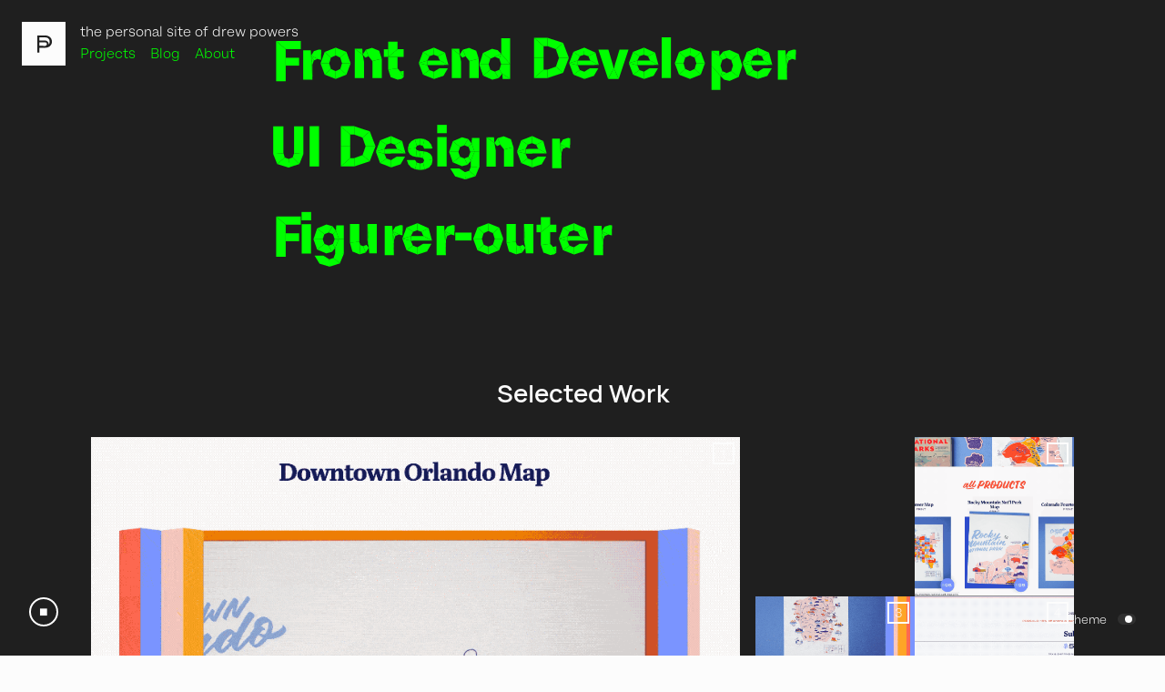

--- FILE ---
content_type: text/html; charset=utf-8
request_url: https://2017.pow.rs/
body_size: 11190
content:
<!DOCTYPE html><html lang="en-us"><head><title>drew powers</title><meta charset="utf-8"><meta content="The personal site of Drew Powers" name="description"><meta content="width=device-width, initial-scale=1.0, minimum-scale=1.0, maximum-scale=5.0" name="viewport"><meta content="Drew Powers" name="author"><meta content="#000" name="theme-color"><meta content="yes" name="apple-mobile-web-app-capable"><meta content="IE=Edge" http-equiv="x-ua-compatible"><link href="/blog.xml" rel="alternate" title="RSS 2.0" type="application/rss+xml"><link href="/drew-powers-icon-sm.png" rel="icon" type="image/png"><link href="/sitemap.xml" rel="sitemap"><link href="/_astro/common-Z1BVRgL.css" rel="stylesheet" type="text/css"><style type="text/css">.astro-ldKR6c5M:export {
  portfolioSlideOut: portfolioSlideOut-astro-ldKR6c5M;
  portfolioSlideIn: portfolioSlideIn-astro-ldKR6c5M;
}

.portfolio.astro-ldKR6c5M {
  margin-top: 20rem;
}

.portfolio-content.astro-ldKR6c5M {
  position: relative;
  padding-left: 1rem;
  padding-right: 1rem;
  z-index: 10;
}
@media (min-width: 1100px) {
  .portfolio-content.astro-ldKR6c5M {
    padding-left: 0;
    padding-right: 0;
  }
}

.portfolio-item.astro-ldKR6c5M {
  counter-reset: image;
  margin-bottom: 100px;
  margin-left: auto;
  margin-right: auto;
  max-width: 100%;
  padding-left: 2rem;
  padding-right: 2rem;
  position: relative;
  width: 1080px;
  z-index: 10;
}

.portfolio-link.astro-ldKR6c5M {
  color: var(--interactive);
  font-size: 16px;
  font-weight: 600;
  text-decoration: none;
}

.portfolio-media.astro-ldKR6c5M {
  display: flex;
  justify-content: flex-end;
  margin-bottom: 24px;
  padding-top: 48.5%;
  position: relative;
  width: 100%;
}

.portfolio-media-img.astro-ldKR6c5M {
  position: absolute;
  -webkit-animation: portfolioSlideOut-astro-ldKR6c5M 250ms ease-out;
          animation: portfolioSlideOut-astro-ldKR6c5M 250ms ease-out;
  -webkit-animation-fill-mode: forwards;
          animation-fill-mode: forwards;
  background-color: var(--bg);
  cursor: pointer;
  height: 0;
  right: 0;
  top: 0;
  padding-top: 16.2037%;
  counter-increment: image;
  overflow: hidden;
  transform: translateZ(0);
  transition: opacity 200ms;
  width: 16.2037%;
}
.portfolio-media-img.astro-ldKR6c5M::after {
  align-items: center;
  box-shadow: 0 0 0 2px currentColor;
  content: counter(image);
  display: flex;
  font-size: 14px;
  height: 20px;
  justify-content: center;
  pointer-events: none;
  position: absolute;
  right: 8px;
  top: 8px;
  width: 20px;
}
.portfolio-media-img.astro-ldKR6c5M:hover {
  opacity: 0.8;
}
.portfolio-media-img[data-selected].astro-ldKR6c5M {
  -webkit-animation: portfolioSlideIn-astro-ldKR6c5M 250ms ease-in-out;
          animation: portfolioSlideIn-astro-ldKR6c5M 250ms ease-in-out;
  -webkit-animation-fill-mode: forwards;
          animation-fill-mode: forwards;
  overflow: hidden;
  position: absolute;
  z-index: 20;
}
.portfolio-media-img.astro-ldKR6c5M img.astro-ldKR6c5M {
  height: 100%;
  left: 50%;
  position: absolute;
  top: 50%;
  max-width: none;
  transform: translate(-50%, -50%);
  width: auto;
}
.portfolio-media-img.astro-ldKR6c5M:nth-of-type(odd) {
  right: 16.2037%;
}
.portfolio-media-img.astro-ldKR6c5M:nth-of-type(3),.portfolio-media-img.astro-ldKR6c5M:nth-of-type(4) {
  top: 33.33333%;
}
.portfolio-media-img.astro-ldKR6c5M:nth-of-type(5),.portfolio-media-img.astro-ldKR6c5M:nth-of-type(6) {
  top: 66.66666%;
}

.portfolio-role.astro-ldKR6c5M {
  font-size: 14px;
  font-weight: 700;
  letter-spacing: 0.02em;
  margin: 0;
  text-transform: uppercase;
}

.portfolio-text.astro-ldKR6c5M {
  margin-bottom: 24px;
  margin-top: 16px;
}
@media (min-width: 600px) {
  .portfolio-text.astro-ldKR6c5M {
    display: grid;
    grid-column-gap: 16px;
    grid-template-columns: 1fr 1fr 1fr;
    margin-top: 32px;
  }
}
.portfolio-text.astro-ldKR6c5M a.astro-ldKR6c5M {
  color: var(--interactive);
  text-decoration: none;
}
.portfolio-text.astro-ldKR6c5M p.astro-ldKR6c5M {
  font-size: var(--f-d2);
  line-height: 1.5;
  margin: 16px 0;
}
@media (min-width: 600px) {
  .portfolio-text.astro-ldKR6c5M p.astro-ldKR6c5M {
    margin: 0;
  }
}

.portfolio-title.astro-ldKR6c5M {
  font-size: var(--f-u4);
  font-weight: 500;
  margin: 0;
}

@-webkit-keyframes portfolioSlideOut-astro-ldKR6c5M {
  from {
    padding-top: 48.6%;
    right: 34%;
    top: 0;
    width: 66%;
  }
}

@keyframes portfolioSlideOut-astro-ldKR6c5M {
  from {
    padding-top: 48.6%;
    right: 34%;
    top: 0;
    width: 66%;
  }
}
@-webkit-keyframes portfolioSlideIn-astro-ldKR6c5M {
  to {
    padding-top: 48.6%;
    right: 34%;
    top: 0;
    width: 66%;
  }
}
@keyframes portfolioSlideIn-astro-ldKR6c5M {
  to {
    padding-top: 48.6%;
    right: 34%;
    top: 0;
    width: 66%;
  }
}</style><link rel="stylesheet" href="/_astro/index-1foXlT.css" type="text/css"></head><body><header class="header astro-ahFEmudE"><a class="img astro-ahFEmudE" href="/"><svg viewBox="0 0 512 512" xmlns="http://www.w3.org/2000/svg" class="astro-ahFEmudE"><rect height="512" style="fill:var(--fg)" width="512" class="astro-ahFEmudE"></rect><path clip-rule="evenodd" d="m352.3 233.1c0 20-8 37.6-22.9 50.9-13.9 12.3-32.5 18.9-53.1 18.9h-72v58.4h-22.9v-201.3h90.1c49.6 0 80.8 28.8 80.8 73.1zm-25.6-.8c0-30.4-21.3-50.9-53.1-50.9h-68.5v37.3h67.7c23.2 0 42.1 18.9 42.1 42.1 0 1.9 0 3.7-.3 5.3 7.5-8.5 12.1-20.2 12.1-33.8zm-80.6 49h-41.1v-41.3h67.7c11.5 0 20.8 9.3 20.8 20.8s-9.3 20.8-20.8 20.8z" style="fill:var(--bg)" fill-rule="evenodd" class="astro-ahFEmudE"></path></svg></a><h2 class="title astro-ahFEmudE">the personal site of drew powers</h2><nav class="nav astro-ahFEmudE"><ul class="linklist astro-ahFEmudE"><li class="navitem astro-ahFEmudE"><a class="link astro-ahFEmudE" href="/" aria-current="page">Projects</a></li><li class="navitem astro-ahFEmudE"><a class="link astro-ahFEmudE" href="/blog">Blog</a></li><li class="navitem astro-ahFEmudE"><a class="link astro-ahFEmudE" href="/about">About</a></li></ul></nav></header><div class="letters astro-RaEJwh2t" id="matter-canvas"></div><button aria-label="Pause animation" class="letters-pause astro-RaEJwh2t" id="pause-animation">■</button><script type="module">
  import Matter from "https://cdn.skypack.dev/pin/matter-js@v0.14.2-gHmqzMV14E3LQddwzv3S/min/matter-js.js";
  import decomp from "https://cdn.skypack.dev/pin/poly-decomp@v0.3.0-RkBuTspoDAiBeHYQ6G4x/min/poly-decomp.js";

  let RUNNING = true;

  // play/pause animation
  const pauseBtn = document.querySelector('#pause-animation');
  pauseBtn.addEventListener('click', () => {
    RUNNING = !!RUNNING; // toggle pause

    if (RUNNING === true) {
      pauseBtn.innerHTML = '■';
    } else {
      pauseBtn.innerHTML = '▶︎';
    }
  });

  // matter.js
  window.decomp = decomp;

  const D = Matter.Vertices.fromPath(
    '38.18 22.06 31.89 38.49 14.79 44.24 0 44.24 0 22.06 10.37 22.06 10.37 35.08 14.79 35.08 23.95 31.7 27.3 22.13 23.95 12.52 14.79 9.17 10.37 9.17 10.37 22.06 0 22.06 0 0 14.79 0 31.92 5.66'
  );
  const F = Matter.Vertices.fromPath(
    '25.22 27.18 10.49 27.18 10.49 44.24 0 44.24 0 0 27.18 0 27.18 9.1 10.49 9.1 10.49 18.52 25.22 18.52'
  );
  const U = Matter.Vertices.fromPath(
    '33.13 0 33.13 30.34 28.74 41.31 16.83 45.2 4.39 41.33 0 30.34 0 0 11.19 0 11.19 29.45 12.71 34.16 17.01 35.77 21.37 34.16 22.89 29.45 22.89 0'
  );
  const d = Matter.Vertices.fromPath(
    '33.93 44.56 25.59 44.56 25.21 39 21.2 43.68 14.28 45.45 4.04 40.96 0 28.7 3.95 16.06 13.9 11.51 20 12.99 23.95 16.88 23.95 0 33.93 0 33.93 28.51 23.94 28.51 21.95 22.41 16.99 20.23 12.06 22.41 10.16 28.57 12.06 34.51 16.99 36.6 21.98 34.51 23.94 28.51 33.93 28.51'
  );
  const e = Matter.Vertices.fromPath(
    '32.62 19.04 9.36 19.29 9.42 14.24 23.26 14.11 21.02 9.46 16.37 7.8 11.82 9.44 9.42 14.24 9.36 19.29 11.73 24.66 16.69 26.43 22.88 22.64 32.04 22.7 27.21 31.01 16.81 34.45 4.68 29.68 0 17.07 4.65 4.71 16.69 0 28.95 5.52'
  );
  const g = Matter.Vertices.fromPath(
    '33.31 32.3 28.95 42.76 17.76 46.33 6.6 42.98 1.2 34.19 10.93 34.19 17.38 38.3 22.03 36.78 23.7 32.55 23.7 25.98 20.22 30.18 14.03 31.73 4.01 27.53 0 16.12 4.01 4.33 14.22 0 20.89 1.9 24.65 6.7 25.03 0.83 33.31 0.83 33.31 16.06 23.27 16.06 21.37 10.66 16.69 8.73 12.01 10.66 10.11 16.06 12.01 21.4 16.69 23.26 21.37 21.4 23.27 16.06 33.31 16.06'
  );
  const n = Matter.Vertices.fromPath(
    '29.64 33.3 19.34 33.3 19.34 14.47 15.11 9.22 11.54 10.77 10.18 15.23 10.18 33.31 0 33.31 0 1.01 8.28 1.01 8.72 7.33 12.2 2.02 18.96 0 26.83 3.19 29.64 11.94'
  );
  const o = Matter.Vertices.fromPath(
    '33.12 17.19 28.54 29.64 16.68 34.38 4.61 29.64 0 17.19 4.65 4.71 16.75 0 28.57 4.71 33.12 17.19 23.64 17.19 21.74 10.93 16.68 8.53 11.47 10.93 9.54 17.19 11.44 23.45 16.68 25.79 21.74 23.42 23.64 17.19'
  );
  const p = Matter.Vertices.fromPath(
    '29.93 29.61 19.91 34.07 13.75 32.58 9.86 28.5 9.86 43.92 0 43.92 0 17.26 9.93 17.26 11.89 23.29 16.82 25.34 21.72 23.26 23.65 17.19 21.72 11.06 16.82 8.97 11.89 11.06 9.93 17.13 0 17.13 0 0.88 8.47 0.88 8.79 6.69 12.96 1.79 19.79 0 29.9 4.49 33.88 17.13'
  );
  const r = Matter.Vertices.fromPath(
    '10.18 33.19 0 33.19 0 0.89 8.34 0.89 8.72 6.7 11.79 1.77 17.38 0 19.91 0.38 19.53 11.38 15.74 10.37 11.76 11.98 10.18 16.5'
  );
  const s = Matter.Vertices.fromPath(
    '27.588 19.701 28.26 23.7 27.336 28.307 24.56 31.76 19.623 34.074 14.66 34.63 9.209 33.919 4.74 31.79 1.568 28.376 0 23.83 8.97 23.7 10.696 26.35 14.66 27.56 17.88 26.64 19.08 24.02 17.607 21.584 14.97 20.86 9.98 20.29 6.139 19.384 3.34 17.54 1.513 14.469 1.07 11.31 2.172 6.402 4.77 3.16 8.864 0.839 14.35 0 19.49 0.724 23.92 3.19 26.801 6.754 28.19 11.06 19.15 11.19 17.509 8.177 14.16 7.08 10.94 8.09 9.74 10.68 10.721 12.69 13.66 13.65 18.46 14.16 22.335 14.939 25.809 16.987'
  );
  const t = Matter.Vertices.fromPath(
    '15.05 29.27 18.14 32.68 21.68 31.92 21.68 39.06 19.34 40.86 15.17 41.65 7.56 38.87 4.87 30.65 4.87 16.62 0 16.62 0 8.28 4.87 8.28 4.87 0 15.04 0 15.04 8.28 21.68 8.28 21.68 16.63 15.05 16.63'
  );
  const u = Matter.Vertices.fromPath(
    '29.57 32.3 21.29 32.3 20.72 26.04 17.34 31.35 17.34 31.35 10.68 33.31 2.747 30.178 0 20.42 0 0 10.18 0 10.18 19.47 11.35 23.04 14.6 24.33 18.04 22.84 19.4 18.64 19.4 0 29.57 0'
  );
  const v = Matter.Vertices.fromPath(
    '22.38 32.3 10.68 32.3 0 0 11 0 15.55 15.42 16.88 20.67 17.13 20.67 18.46 15.42 23.2 0 33.12 0'
  );

  const LETTER_OPTIONS = {
    render: {
      fillStyle: '#0f0',
    },
  };

  const letters = [
    Matter.Bodies.fromVertices(13.59, 23.57, F, LETTER_OPTIONS),
    Matter.Bodies.fromVertices(40.485, 29.105, r, LETTER_OPTIONS),
    Matter.Bodies.fromVertices(68.71, 29.51, o, LETTER_OPTIONS),
    Matter.Bodies.fromVertices(104.37, 29.045, n, LETTER_OPTIONS),
    Matter.Bodies.fromVertices(132.995, 25.935, t, LETTER_OPTIONS),
    Matter.Bodies.fromVertices(176.07, 29.525, e, LETTER_OPTIONS),
    Matter.Bodies.fromVertices(210.985, 29.045, n, LETTER_OPTIONS),
    Matter.Bodies.fromVertices(246.705, 27.5, d, LETTER_OPTIONS),
    Matter.Bodies.fromVertices(303.05, 23.57, D, LETTER_OPTIONS),
    Matter.Bodies.fromVertices(341.341, 29.525, e, LETTER_OPTIONS),
    Matter.Bodies.fromVertices(373.89, 29.54, v, LETTER_OPTIONS),
    Matter.Bodies.fromVertices(406.88, 29.525, e, LETTER_OPTIONS),
    Matter.Bodies.rectangle(432.06, 23.35, 10.18, 44.68, LETTER_OPTIONS),
    Matter.Bodies.fromVertices(458.01, 29.51, o, LETTER_OPTIONS),
    Matter.Bodies.fromVertices(495.8, 34.47, p, LETTER_OPTIONS),
    Matter.Bodies.fromVertices(531.95, 29.525, e, LETTER_OPTIONS),
    Matter.Bodies.fromVertices(562.005, 29.105, r, LETTER_OPTIONS),

    Matter.Bodies.fromVertices(16.565, 121.18, U, LETTER_OPTIONS),
    Matter.Bodies.rectangle(45.375, 120.7, 10.37, 44.24, LETTER_OPTIONS),
    Matter.Bodies.fromVertices(90.63, 120.7, D, LETTER_OPTIONS),
    Matter.Bodies.fromVertices(128.93, 126.655, e, LETTER_OPTIONS),
    Matter.Bodies.fromVertices(161.58, 129.585, s, LETTER_OPTIONS),
    Matter.Bodies.rectangle(185.615, 101.71, 10.49, 9.16, LETTER_OPTIONS),
    Matter.Bodies.rectangle(185.62, 126.68, 10.24, 32.3, LETTER_OPTIONS),
    Matter.Bodies.fromVertices(211.875, 132.865, g, LETTER_OPTIONS),
    Matter.Bodies.fromVertices(249.1, 126.175, n, LETTER_OPTIONS),
    Matter.Bodies.fromVertices(284.015, 126.655, e, LETTER_OPTIONS),
    Matter.Bodies.fromVertices(314.075, 126.235, r, LETTER_OPTIONS),

    Matter.Bodies.fromVertices(13.6, 216.35, F, LETTER_OPTIONS),
    Matter.Bodies.rectangle(36.6, 197.4, 10.49, 9.16, LETTER_OPTIONS),
    Matter.Bodies.rectangle(36.59, 222.35, 10.24, 32.3, LETTER_OPTIONS),
    Matter.Bodies.fromVertices(62.8, 228.65, g, LETTER_OPTIONS),
    Matter.Bodies.fromVertices(99.535, 222.855, u, LETTER_OPTIONS),
    Matter.Bodies.fromVertices(130.035, 221.9, r, LETTER_OPTIONS),
    Matter.Bodies.fromVertices(158, 222.35, e, LETTER_OPTIONS),
    Matter.Bodies.fromVertices(188, 221.9, r, LETTER_OPTIONS),
    Matter.Bodies.rectangle(208.215, 219.75, 17.89, 8.66, LETTER_OPTIONS),
    Matter.Bodies.fromVertices(236.5, 222.35, o, LETTER_OPTIONS),
    Matter.Bodies.fromVertices(271.55, 222.85, u, LETTER_OPTIONS),
    Matter.Bodies.fromVertices(300.75, 218.6, t, LETTER_OPTIONS),
    Matter.Bodies.fromVertices(329.95, 222.35, e, LETTER_OPTIONS),
    Matter.Bodies.fromVertices(359.95, 221.9, r, LETTER_OPTIONS),
  ];

  let scrolls = [0, 0];
  let lastEvent = 0;

  function scrollVelocity(newY) {
    const oldVelocity = scrolls[1] - scrolls[0];
    const newVelocity = newY - scrolls[1];
    const threshold = 10;

    scrolls = [scrolls[1], newY];

    // if scroll is too fast, it’s probably not mouse action
    if (newVelocity > window.innerHeight) {
      return undefined;
    }

    // if gaining momentum, return difference
    if (Math.abs(newVelocity) >= Math.abs(oldVelocity) && Math.abs(newVelocity) >= threshold) {
      return newVelocity;
    }

    // if losing momentum, do nothing
    return undefined;
  }

  const engine = Matter.Engine.create();
  let render;

  function scrollHandler() {
    if (RUNNING) {
      const deltaY = scrollVelocity(window.scrollY);
      const now = performance.now();

      // only scroll if gaining momentum and last event was > 1s ago
      if (deltaY && now - lastEvent >= 250) {
        lastEvent = performance.now();
        letters.forEach((body) => {
          Matter.Body.applyForce(body, body.position, {
            x: 0,
            y: -0.0001 * deltaY,
          });
        });
      }
    }
  }

  const height = window.innerHeight;
  const width = window.innerWidth;
  render = Matter.Render.create({
    element: document.querySelector('#matter-canvas'),
    engine,
    options: {
      background: 'transparent',
      height,
      pixelRatio: window.devicePixelRatio || 1,
      width,
      wireframes: false,
    },
  });
  engine.world.gravity.scale = 0;

  letters.forEach((body) => {
    Matter.Body.translate(body, { x: 300, y: 40 });
  });

  const centerX = width * 0.5;
  const centerY = height * 0.5;
  const wall = {
    isStatic: true,
    render: { fillStyle: 'transparent' },
  };

  Matter.World.add(engine.world, [
    ...letters,
    Matter.Bodies.rectangle(centerX, -30, width, 100, wall),
    Matter.Bodies.rectangle(centerX, height + 30, width, 100, wall),
    Matter.Bodies.rectangle(-30, centerY, 100, height, wall),
    Matter.Bodies.rectangle(width + 30, centerY, 100, height, wall),
  ]);

  Matter.Engine.run(engine);
  Matter.Render.run(render);

  window.addEventListener('scroll', scrollHandler);

  // init
  if (render) {
    if (RUNNING === true) {
      Matter.Render.run(render);
    } else {
      Matter.Render.stop(render);
    }
  }
</script><div class="portfolio astro-ldKR6c5M"><h2 class="tac mt0 mb4 astro-ldKR6c5M">Selected Work</h2><section class="portfolio-item astro-ldKR6c5M"><div class="portfolio-media astro-ldKR6c5M"><div class="portfolio-media-img astro-ldKR6c5M"><img alt="Little Known Goods screenshot by Drew Powers" height="600" loading="lazy" src="/assets/portfolio/little-known-goods-01.gif" width="800" class="astro-ldKR6c5M"></div><div class="portfolio-media-img astro-ldKR6c5M"><img alt="Little Known Goods screenshot by Drew Powers" height="600" loading="lazy" src="/assets/portfolio/little-known-goods-02.gif" width="800" class="astro-ldKR6c5M"></div><div class="portfolio-media-img astro-ldKR6c5M"><img alt="Little Known Goods screenshot by Drew Powers" height="600" loading="lazy" src="/assets/portfolio/little-known-goods-03.gif" width="800" class="astro-ldKR6c5M"></div><div class="portfolio-media-img astro-ldKR6c5M"><img alt="Little Known Goods screenshot by Drew Powers" height="600" loading="lazy" src="/assets/portfolio/little-known-goods-04.gif" width="800" class="astro-ldKR6c5M"></div><div class="portfolio-media-img astro-ldKR6c5M"><img alt="Little Known Goods screenshot by Drew Powers" height="600" loading="lazy" src="/assets/portfolio/little-known-goods-05.gif" width="800" class="astro-ldKR6c5M"></div><div class="portfolio-media-img astro-ldKR6c5M"><img alt="Little Known Goods screenshot by Drew Powers" height="600" loading="lazy" src="/assets/portfolio/little-known-goods-06.gif" width="800" class="astro-ldKR6c5M"></div></div><div class="portfolio-content astro-ldKR6c5M"><h3 class="portfolio-title astro-ldKR6c5M">Little Known Goods</h3><h3 class="portfolio-role astro-ldKR6c5M">UX / Design / Dev</h3><div class="portfolio-text astro-ldKR6c5M"><p class="astro-ldKR6c5M">Little Known Goods is a maps, art prints, and goods company and a joint venture between
              <a href="https://hillerypowers.com" rel="noopener noreferrer" target="_blank" class="astro-ldKR6c5M">Hillery Powers</a>
              and myself. Being mostly an ecommerce site, there are special attention to details in unnoticeable places that have huge payoffs. First, carousels can be a point of frustration,
              especially if they lag or don’t behave as expected. And for the image previews on a print site, image quality is everything. The carousel progressively-loads larger images as
              bandwidth allows, and being almost pure CSS, animates&nbsp;performantly&nbsp;[2].</p><p class="astro-ldKR6c5M">Other little areas of delight over the site are added, from unexpected card shuffles [1/5] to a click-free zoom [6]. This was also a return to form (at least for me), with the
              entire site being progressively-enhanced, framework-free, and works without JavaScript. Also, being my own client, I got to add a detail I’m rather proud of that few companies
              allow: the hidden UX of privacy. When shopping on the site, we don’t load analytics, and we do everything possible to minimize third-party data collection. Aside from the ethical
              part of it, tracking and analytics can really hinder UX with slow load&nbsp;times.</p><p class="astro-ldKR6c5M">The site will be a work in progress for a while, but I’m still proud of its current state as a reminder you can never gloss over the basics. HTML and CSS are the backbone of the
              web, and you can still build a darn good site in 2019 by betting&nbsp;on&nbsp;both.</p></div><a class="portfolio-link astro-ldKR6c5M" href="https://littleknowngoods.com" target="_blank">Visit</a></div></section><section class="portfolio-item astro-ldKR6c5M"><div class="portfolio-media astro-ldKR6c5M"><div class="portfolio-media-img astro-ldKR6c5M"><img alt="Manifold screenshot by Drew Powers" height="600" loading="lazy" src="/assets/portfolio/manifold-01.gif" width="800" class="astro-ldKR6c5M"></div><div class="portfolio-media-img astro-ldKR6c5M"><img alt="Manifold screenshot by Drew Powers" height="600" loading="lazy" src="/assets/portfolio/manifold-02.gif" width="800" class="astro-ldKR6c5M"></div><div class="portfolio-media-img astro-ldKR6c5M"><img alt="Manifold screenshot by Drew Powers" height="600" loading="lazy" src="/assets/portfolio/manifold-03.gif" width="800" class="astro-ldKR6c5M"></div><div class="portfolio-media-img astro-ldKR6c5M"><img alt="Manifold screenshot by Drew Powers" height="600" loading="lazy" src="/assets/portfolio/manifold-04.png" width="800" class="astro-ldKR6c5M"></div><div class="portfolio-media-img astro-ldKR6c5M"><img alt="Manifold screenshot by Drew Powers" height="600" loading="lazy" src="/assets/portfolio/manifold-05.gif" width="800" class="astro-ldKR6c5M"></div><div class="portfolio-media-img astro-ldKR6c5M"><img alt="Manifold screenshot by Drew Powers" height="600" loading="lazy" src="/assets/portfolio/manifold-06.gif" width="800" class="astro-ldKR6c5M"></div></div><div class="portfolio-content astro-ldKR6c5M"><h1 class="portfolio-title astro-ldKR6c5M">Manifold</h1><h3 class="portfolio-role astro-ldKR6c5M">Design / Dev</h3><div class="portfolio-text astro-ldKR6c5M"><p class="astro-ldKR6c5M">
              Manifold is creating a SaaS marketplace with Dashboards, APIs, and integration tools for any platform to launch their own SaaS marketplace with little time and effort. In a startup
              you wear many hats, and I had the privilege of leading the front-end engineering team, acted as Product Engineer, mentored, and was an Engineering People Manager for a stint.
              <strong class="astro-ldKR6c5M">Mostly, my hats were merely a disguise to sneak in animations wherever I can</strong>&nbsp;[1/2/6].
            </p><p class="astro-ldKR6c5M">
              My journey started helping expand the Manifold Dashboard [4], building React interfaces for users to manage their services. As part of that, Nicole Tibaldi and I developed an
              interactive invoice breakdown using React + D3.js [3] (that sadly never got shipped). Other big projects included releasing a provider management console (pivoted / currently
              in-progress), various updates to marketing efforts, ongoing management / updates to Manifold’s web design system, and the biggest project I worked on: open-source, universal
              <a href="https://github.com/manifoldco/ui" rel="noopener noreferrer" target="_blank" class="astro-ldKR6c5M">Web Component library</a>
              (and&nbsp;<a href="https://ui.sandbox.manifold.co" rel="noopener noreferrer" target="_blank" class="astro-ldKR6c5M">docs</a>).&nbsp;[5]
            </p><p class="astro-ldKR6c5M">My open-source contributions grew here as well, where we open-sourced everything reasonable, like
              <a href="https://github.com/manifoldco/swagger-to-ts" rel="noopener noreferrer" target="_blank" class="astro-ldKR6c5M">swagger-to-ts</a>,
              <a href="https://github.com/manifoldco/graphql-gen" rel="noopener noreferrer" target="_blank" class="astro-ldKR6c5M">graphql-gen</a>, and
              <a href="https://github.com/manifoldco/react-scroll-agent" rel="noopener noreferrer" target="_blank" class="astro-ldKR6c5M">react-scroll-agent</a>. Manifold is a dreamy engineering culture that cares about empathy and
              <a href="https://blog.powertofly.com/culture-at-manifold-2638668225.html" rel="noopener noreferrer" target="_blank" class="astro-ldKR6c5M">diversity</a>, and I’m lucky to still be a part of&nbsp;it.</p></div><a class="portfolio-link astro-ldKR6c5M" href="https://manifold.co" target="_blank">Visit</a></div></section><section class="portfolio-item astro-ldKR6c5M"><div class="portfolio-media astro-ldKR6c5M"><div class="portfolio-media-img astro-ldKR6c5M"><img alt="Lineage Roasting screenshot by Drew Powers" height="600" loading="lazy" src="/assets/portfolio/lineage-01.jpg" width="800" class="astro-ldKR6c5M"></div><div class="portfolio-media-img astro-ldKR6c5M"><img alt="Lineage Roasting screenshot by Drew Powers" height="600" loading="lazy" src="/assets/portfolio/lineage-02.gif" width="800" class="astro-ldKR6c5M"></div><div class="portfolio-media-img astro-ldKR6c5M"><img alt="Lineage Roasting screenshot by Drew Powers" height="600" loading="lazy" src="/assets/portfolio/lineage-03.jpg" width="800" class="astro-ldKR6c5M"></div><div class="portfolio-media-img astro-ldKR6c5M"><img alt="Lineage Roasting screenshot by Drew Powers" height="600" loading="lazy" src="/assets/portfolio/lineage-04.jpg" width="800" class="astro-ldKR6c5M"></div><div class="portfolio-media-img astro-ldKR6c5M"><img alt="Lineage Roasting screenshot by Drew Powers" height="600" loading="lazy" src="/assets/portfolio/lineage-05.jpg" width="800" class="astro-ldKR6c5M"></div><div class="portfolio-media-img astro-ldKR6c5M"><img alt="Lineage Roasting screenshot by Drew Powers" height="600" loading="lazy" src="/assets/portfolio/lineage-06.jpg" width="800" class="astro-ldKR6c5M"></div></div><div class="portfolio-content astro-ldKR6c5M"><h1 class="portfolio-title astro-ldKR6c5M">Lineage Roasting</h1><h3 class="portfolio-role astro-ldKR6c5M">UX / Design / Dev</h3><div class="portfolio-text astro-ldKR6c5M"><p class="astro-ldKR6c5M">I can’t say enough about these lovely people that are changing the world with a roastery. The effort put into the quality, craft, and ethical practices to ensure every farmer
              they source from makes a fair living wage is inspiring. And others have taken notice, too—Lineage has won national roasting competitions and usually becomes everyone’s favorite
              roaster after discovering them. I met with Jarret &amp; Justine Johnson, the founders, and Ryan Wilcox, co-partner, to design and develop their new&nbsp;site.</p><p class="astro-ldKR6c5M">They had a big year ahead of them—opening a new store, expanding operations—and needed to look more presentable to business partnerships with updating branding, new photography
              done by the award-winning
              <a href="https://dylonyork.com" rel="noopener noreferrer" target="_blank" class="astro-ldKR6c5M">Dylon York</a>
              [4/5], and a new online presence. Their wholesale customers—the backbone of their business—also needed better information online. So we set out to keep the core shopping experience
              but with a more on-brand look. That resulted in my editing a video for their homepage with footage they took from trips [1], and helping bring their new color system onto the site:
              (green for dark, rich coffees; yellow for fruity coffees, pink for floral coffees, etc.)&nbsp;[2]</p><p class="astro-ldKR6c5M">Also central to their pathos was having data for all their coffees, from elevation to origin to notes to sometime even the farmer’s name! [2] All of this is editable through
              their Shopify Dashboard. The site leveraged the then-brand-new Shopify GraphQL API, and using React &amp; React Router it can navigate quickly and seamlessly after the initial
              load. As far as client projects go, this is easily one of my all-time favorites. And I couldn’t have worked with nicer, more talented&nbsp;people.</p></div><a class="portfolio-link astro-ldKR6c5M" href="https://lineageroasting.com" target="_blank">Visit</a></div></section><section class="portfolio-item astro-ldKR6c5M"><div class="portfolio-media astro-ldKR6c5M"><div class="portfolio-media-img astro-ldKR6c5M"><img alt="Mama’s Sauce screenshot by Drew Powers" height="600" loading="lazy" src="/assets/portfolio/mamas-sauce-01.jpg" width="800" class="astro-ldKR6c5M"></div><div class="portfolio-media-img astro-ldKR6c5M"><img alt="Mama’s Sauce screenshot by Drew Powers" height="600" loading="lazy" src="/assets/portfolio/mamas-sauce-02.jpg" width="800" class="astro-ldKR6c5M"></div><div class="portfolio-media-img astro-ldKR6c5M"><img alt="Mama’s Sauce screenshot by Drew Powers" height="600" loading="lazy" src="/assets/portfolio/mamas-sauce-03.gif" width="800" class="astro-ldKR6c5M"></div><div class="portfolio-media-img astro-ldKR6c5M"><img alt="Mama’s Sauce screenshot by Drew Powers" height="600" loading="lazy" src="/assets/portfolio/mamas-sauce-04.gif" width="800" class="astro-ldKR6c5M"></div><div class="portfolio-media-img astro-ldKR6c5M"><img alt="Mama’s Sauce screenshot by Drew Powers" height="600" loading="lazy" src="/assets/portfolio/mamas-sauce-05.gif" width="800" class="astro-ldKR6c5M"></div><div class="portfolio-media-img astro-ldKR6c5M"><img alt="Mama’s Sauce screenshot by Drew Powers" height="600" loading="lazy" src="/assets/portfolio/mamas-sauce-06.jpg" width="800" class="astro-ldKR6c5M"></div></div><div class="portfolio-content astro-ldKR6c5M"><h1 class="portfolio-title astro-ldKR6c5M">Mama’s Sauce</h1><h3 class="portfolio-role astro-ldKR6c5M">UX / Design / Dev</h3><div class="portfolio-text astro-ldKR6c5M"><p class="astro-ldKR6c5M">Who doesn’t love Mama? In 2015, Nick Sambrato contacted me with a better web vision for America’s favorite boutique spot printing company (according to an anecdotal poll). The
              old WordPress blog wasn’t cutting it, especially for the sales team that arguably spent more time giving clients free letterpress masterclasses than they did actually booking jobs.
              So after many, many conversations, we set out to build a better
              <strike class="astro-ldKR6c5M">mousetrap</strike>
              quote form.
              <strong class="astro-ldKR6c5M">And I LOVE forms</strong>
              (I’m not kidding).</p><p class="astro-ldKR6c5M">Every part of Mama’s complex process was boiled down into a three-part funnel. First, force clients to browse printing to see what spot printing looks like. Second, see
              estimated cost [3] (this weeded out a large number of non-clients). Third, ask serious clients very specific questions about their project in a detailed quote form [4] (I love
              forms. They’re my favorite). This process was a great gut-check for clients to tell if they’re ready to submit. If not, they are pointed to the Design-wise™ section [5], an online
              brain dump of pretty much everything their sales team had grown tired of repeating.</p><p class="astro-ldKR6c5M">Visually, I pulled from early 20th century typographers and mid-century packaging to create a stripped-down, type-centric site that took a backseat to the vibrant photography
              [2] while subtly hinting at Mama’s top-notch precision. The result is a website that “gets out of the way” while you’re swept up by beautiful printing. In less artsy news, the site
              is a Ruby on Rails app with Vue.js front-end, custom CMS backend, and my family’s secret
              <a href="https://medium.com/@drew_powers/optimizing-mamas-sauce-s-beautiful-images-2b1705b5b4" rel="noopener noreferrer" target="_blank" class="astro-ldKR6c5M">image optimization recipe</a>
              for low data usage.</p></div><a class="portfolio-link astro-ldKR6c5M" href="https://mamas-sauce.com" target="_blank">Visit</a></div></section><section class="portfolio-item astro-ldKR6c5M"><div class="portfolio-media astro-ldKR6c5M"><div class="portfolio-media-img astro-ldKR6c5M"><img alt="Real Thread screenshot by Drew Powers" height="600" loading="lazy" src="/assets/portfolio/real-thread-01.gif" width="800" class="astro-ldKR6c5M"></div><div class="portfolio-media-img astro-ldKR6c5M"><img alt="Real Thread screenshot by Drew Powers" height="600" loading="lazy" src="/assets/portfolio/real-thread-02.gif" width="800" class="astro-ldKR6c5M"></div><div class="portfolio-media-img astro-ldKR6c5M"><img alt="Real Thread screenshot by Drew Powers" height="600" loading="lazy" src="/assets/portfolio/real-thread-03.gif" width="800" class="astro-ldKR6c5M"></div><div class="portfolio-media-img astro-ldKR6c5M"><img alt="Real Thread screenshot by Drew Powers" height="600" loading="lazy" src="/assets/portfolio/real-thread-04.jpg" width="800" class="astro-ldKR6c5M"></div><div class="portfolio-media-img astro-ldKR6c5M"><img alt="Real Thread screenshot by Drew Powers" height="600" loading="lazy" src="/assets/portfolio/real-thread-05.gif" width="800" class="astro-ldKR6c5M"></div><div class="portfolio-media-img astro-ldKR6c5M"><img alt="Real Thread screenshot by Drew Powers" height="600" loading="lazy" src="/assets/portfolio/real-thread-06.gif" width="800" class="astro-ldKR6c5M"></div></div><div class="portfolio-content astro-ldKR6c5M"><h1 class="portfolio-title astro-ldKR6c5M">Real Thread</h1><h3 class="portfolio-role astro-ldKR6c5M">UX / Dev</h3><div class="portfolio-text astro-ldKR6c5M"><p class="astro-ldKR6c5M">Real Thread reached out to Envy Labs in 2015 to alleviate some growing pains. When they approached us, their current quote form was nothing more than an email submit form that
              piled into a sizeable stack of potential orders. Employees sometimes took days to reply with an estimate and mocked-up artwork, at which point many clients moved on to a quicker
              printer. Assuming the client stuck around, the approval and revision process only exacerbated and dragged out each order, resulting in a slow and frustrating process on both ends.</p><p class="astro-ldKR6c5M">After many in-person meetings (local clients are great for that), we examined the entire customer shopping experience of getting shirts printed, from different personas ranging
              from novice “family gathering tee” client to professional designer client, making sure the psychology and priorites of their key demos were met. The result was a pretty slick
              automated quote generator [3] powered by Salesforce. Drew Smith (freelancer) handled the major design and art direction for the project, while I provided UX consultation [4] and
              lead front-end development on the project.</p><p class="astro-ldKR6c5M">Customers could now not only get an instant quote—boosting Real Thread into a new online retail level—but thanks to integrating with Salesforce, customers could manage their
              order through the whole process, and Real Thread’s backoffice had visibility into everything [5]. Thanks to Angular and front-end performance optimization, the new site performed
              faster than their old one by a longshot.
              <strong class="astro-ldKR6c5M">The project, completed over 4 months, doubled Real Thread’s customer throughput with no work/staff changes on their part,</strong>
              and dramatically improved customer&nbsp;satisfaction.</p></div><a class="portfolio-link astro-ldKR6c5M" href="https://www.realthread.com" target="_blank">Visit</a></div></section></div><script>
      const IMG_EL = ".portfolio-media-img";
      const IS_SELECTED = "data-selected";
      /* highlight 1st image */
      const mediaBlock = document.querySelectorAll(".portfolio-media");
      mediaBlock.forEach(block => {
        block.querySelector(IMG_EL).setAttribute(IS_SELECTED, "");
      });
      /* handle click */
      document.querySelectorAll(IMG_EL).forEach(img => {
        img.addEventListener("click", el => {
          const target = el.target.parentElement;
          target
            .parentElement
            .querySelectorAll(IMG_EL)
            .forEach(img => img.removeAttribute(IS_SELECTED));
          target.setAttribute(IS_SELECTED, "");
        });
      });
    </script><footer class="footer astro-n31rkg6Y"><a class="link astro-n31rkg6Y" href="/blog.xml"><svg aria-label="rss" class="icon mr1r astro-n31rkg6Y" role="img" viewBox="0 0 24 24" xmlns="http://www.w3.org/2000/svg"><g clip-rule="evenodd" fill-rule="evenodd" class="astro-n31rkg6Y"><path d="M3 11a1 1 0 011-1 10 10 0 0110 10 1 1 0 11-2 0 8 8 0 00-8-8 1 1 0 01-1-1z" class="astro-n31rkg6Y"></path><path d="M3 4a1 1 0 011-1 17 17 0 0117 17 1 1 0 11-2 0A15 15 0 004 5a1 1 0 01-1-1zM3 19a2 2 0 114 0 2 2 0 01-4 0z" class="astro-n31rkg6Y"></path></g></svg>
    RSS
  </a>
  /
  <a class="link astro-n31rkg6Y" href="https://github.com/drwpow/pow.rs"><svg aria-label="github" class="icon mr1r astro-n31rkg6Y" role="img" viewBox="0 0 24 24" xmlns="http://www.w3.org/2000/svg"><g clip-path="url(#clip0)" class="astro-n31rkg6Y"><path d="M16 23c-.6 0-1-.4-1-1v-3.9c0-.4 0-.7-.1-1.1-.1-.3-.3-.6-.5-.8-.3-.3-.4-.7-.2-1 .2-.3.5-.6.8-.7 2.9-.3 5.6-1.3 5.6-6 0-1.1-.4-2.2-1.2-3.1-.3-.3-.3-.7-.2-1 .3-.8.3-1.6.1-2.4-.5.1-1.3.4-2.6 1.3-.2.2-.5.2-.8.1-2.1-.6-4.4-.6-6.5 0-.4.1-.7.1-1-.1-1.2-.8-2.1-1.1-2.6-1.2-.2.7-.2 1.6.1 2.3.1.4.1.8-.2 1-.8.9-1.2 2-1.2 3.2 0 4.7 2.7 5.7 5.6 6 .4 0 .7.3.8.7.1.4 0 .8-.2 1-.2.2-.4.5-.5.8-.2.3-.2.7-.2 1V22c0 .6-.4 1-1 1s-1-.4-1-1v-1.7c-3 .5-4.3-1.2-5.2-2.3-.4-.5-.7-.9-1.1-1-.5-.1-.9-.7-.7-1.2.1-.5.7-.9 1.2-.7 1 .3 1.6 1 2.2 1.7.8 1.1 1.5 1.9 3.6 1.5v-.1c0-.5 0-1.2.3-1.7v-.1c-2.8-.6-5.8-2.4-5.8-7.7 0-1.5.5-2.9 1.4-4-.4-1.4-.3-2.8.3-4.1.1-.3.3-.5.6-.6.4 0 1.7-.2 4.4 1.4 2.2-.5 4.5-.5 6.6 0 2.6-1.7 4-1.5 4.4-1.4.3.1.5.3.6.6.5 1.3.6 2.6.3 3.9.9 1.1 1.4 2.5 1.4 4 0 5.7-3.4 7.2-5.8 7.8v.1c.3.6.3 1.2.3 1.8V22c0 .6-.4 1-1 1z" class="astro-n31rkg6Y"></path></g><defs class="astro-n31rkg6Y"><clipPath id="clip0" class="astro-n31rkg6Y"><path d="M0 0h24v24H0V0z" class="astro-n31rkg6Y"></path></clipPath></defs></svg>
    GitHub
  </a><br class="astro-n31rkg6Y">
  this site is encrypted and uses <a href="https://www.cloudflare.com/web-analytics/" target="_blank" class="astro-n31rkg6Y">anonymous analytics</a>.
  <br class="astro-n31rkg6Y">
  built with <a href="https://github.com/snowpackjs/astro" rel="noopener noreferrer" target="_blank" class="astro-n31rkg6Y">Astro</a>, the best static site generator ever<br class="astro-n31rkg6Y">
  if you’d like to support this site, tweet or share&nbsp;a&nbsp;link!
  <div class="theme astro-n31rkg6Y"><div class="toggle astro-n31rkg6Y"><input class="toggle-input astro-n31rkg6Y" id="theme-switcher" type="checkbox" value="dark-mode"><label class="toggle-label astro-n31rkg6Y" for="theme-switcher">dark theme</label></div></div><script>
    const toggle = document.getElementById('theme-switcher');

    if (!localStorage.getItem('theme') && window.matchMedia('(prefers-color-scheme: dark)')) {
      localStorage.setItem('theme', 'dark');
    }

    if (localStorage.getItem('theme') === 'dark') {
      toggle.checked = true;
    }
    document.body.classList.add(
      `theme--${localStorage.getItem('theme') === 'dark' ? 'dark' : 'light'}`
    );

    function darkTheme(dark) {
      localStorage.setItem('theme', dark ? 'dark' : 'light');
      document.body.classList.add('theme--' + (dark ? 'dark' : 'light'));
      document.body.classList.add('theme-transition');
      setTimeout(function () {
        document.body.classList.remove('theme-transition');
      }, 500);
    }

    toggle.addEventListener('change', function (evt) {
      document.body.classList.remove('theme--dark');
      document.body.classList.remove('theme--light');
      darkTheme(evt.target.checked === true);
    });
  </script><script defer="" src="https://static.cloudflareinsights.com/beacon.min.js" data-cf-beacon="{" token":="" "ba3091d2abf34a16a3a200b3c69fb54d"}"=""></script></footer><script defer src="https://static.cloudflareinsights.com/beacon.min.js/vcd15cbe7772f49c399c6a5babf22c1241717689176015" integrity="sha512-ZpsOmlRQV6y907TI0dKBHq9Md29nnaEIPlkf84rnaERnq6zvWvPUqr2ft8M1aS28oN72PdrCzSjY4U6VaAw1EQ==" data-cf-beacon='{"version":"2024.11.0","token":"3919ab4685174fac8add246575f09453","r":1,"server_timing":{"name":{"cfCacheStatus":true,"cfEdge":true,"cfExtPri":true,"cfL4":true,"cfOrigin":true,"cfSpeedBrain":true},"location_startswith":null}}' crossorigin="anonymous"></script>
</body></html>

--- FILE ---
content_type: text/css; charset=utf-8
request_url: https://2017.pow.rs/_astro/common-Z1BVRgL.css
body_size: 7665
content:
@charset "UTF-8";:root{--u18: 11.390625em;--u17: 9.950627481136905em;--u16: 8.692673779389363em;--u15: 7.59375em;--u14: 6.63375165409127em;--u13: 5.795115852926242em;--u12: 5.0625em;--u11: 4.422501102727513em;--u10: 3.8634105686174953em;--u9: 3.375em;--u8: 2.9483340684850083em;--u7: 2.575607045744997em;--u6: 2.25em;--u5: 1.9655560456566725em;--u4: 1.7170713638299977em;--u3: 1.5em;--u2: 1.3103706971044482em;--u1: 1.1447142425533319em;--d1: .8735804647362989em;--d2: .7631428283688879em;--d3: .6666666666666666em;--d4: .5823869764908659em;--d5: .5087618855792586em;--d6: .4444444444444444em;--d7: .3882579843272439em;--d8: .3391745903861724em;--d9: .2962962962962963em;--d10: .2588386562181626em;--d11: .22611639359078162em;--d12: .19753086419753085em;--d13: .17255910414544176em;--d14: .15074426239385438em;--d15: .13168724279835392em;--d16: .11503940276362785em;--d17: .10049617492923625em;--d18: .0877914951989026em;--ld1: 1.75;--mono: "SFMono-Regular", "Consolas", "Liberation Mono", "Menlo", monospace;--heading: "Manrope", -apple-system, "BlinkMacSystemFont", "Segoe UI", "Helvetica", "Arial", sans-serif, "Apple Color Emoji", "Segoe UI Emoji", "Segoe UI Symbol";--body: "Cardinal Grotesque", -apple-system, "BlinkMacSystemFont", "Segoe UI", "Helvetica", "Arial", sans-serif, "Apple Color Emoji", "Segoe UI Emoji", "Segoe UI Symbol"}html{font-size:16px}html,body{background:var(--bg)}body{min-height:100vh;margin:0;color:var(--fg);font-weight:300;font-size:16px;font-family:var(--body)}pre,code{font-family:var(--mono)}pre{margin-right:-1.5rem;margin-left:-1.5rem;background:var(--bg-accent);box-shadow:inset 2px 0 0 currentColor}code{display:inline-block;padding:.25em .5em;font-size:var(--d2);background:var(--bg-accent)}pre code{display:block;padding:1.5rem;overflow-x:auto;line-height:1.2}img,svg,video{max-width:100%;height:auto}h1,h2,h3,h4,h5,h6{position:relative;font-weight:600;font-family:var(--heading);line-height:1.2}h1:hover .zola-anchor,h2:hover .zola-anchor,h3:hover .zola-anchor,h4:hover .zola-anchor,h5:hover .zola-anchor,h6:hover .zola-anchor{opacity:1}h1,h2,h3,h4,h5,h6,p,li{margin:2em 0}h1:first-child,h2:first-child,h3:first-child,h4:first-child,h5:first-child,h6:first-child,p:first-child,li:first-child{margin-top:0}h1:last-child,h2:last-child,h3:last-child,h4:last-child,h5:last-child,h6:last-child,p:last-child,li:last-child{margin-bottom:0}h1{font-size:var(--u4)}@media (min-width: 600px){h1{font-size:var(--u6)}}h2{font-size:var(--u3)}@media (min-width: 600px){h2{font-size:var(--u4)}}h3{font-size:var(--u2)}a{color:var(--green)}svg{fill:currentColor}strong{font-weight:600}blockquote{margin:0 -1.5rem;padding:1.5rem 3rem;font-weight:300;font-style:italic;background:var(--bg-accent);box-shadow:inset 2px 0 currentColor}p,li{margin:1em 0;line-height:1.75}time{display:block;font-weight:500;font-size:var(--d1);font-family:var(--heading);letter-spacing:.0375em;white-space:nowrap;text-transform:uppercase}table{width:100%;margin:2em 0;font-size:var(--d1);border-collapse:collapse}td,th{padding:.5rem;text-align:left;vertical-align:top}td:first-child,th:first-child{padding-left:0}td:last-child,th:last-child{padding-right:0}td[align=center],th[align=center]{text-align:center}td[align=right],th[align=right]{text-align:right}td{border-top:1px solid var(--border)}th{font-weight:600;font-size:var(--d2);font-family:var(--heading);text-transform:uppercase}ol,ul{margin:2em 0;padding:0}ol{list-style-type:decimal-leading-zero}ul{list-style-type:disclosure-closed}figure{margin:2rem -1.5rem;padding:1.5rem;background:var(--bg-accent)}figcaption{margin:0;padding-top:1.25rem;font-size:var(--d1);font-style:italic;line-height:1.75}figcaption em{font-style:normal}hr{border-width:1px 0 0 0;border-top:1px solid var(--bg-accent);margin:3rem 0}@font-face{font-weight:300;font-family:"Cardinal Grotesque";font-style:normal;src:url(/assets/fonts/CardinalGrotesqueWide-Light.woff2) format("woff2"),url(/assets/fonts/CardinalGrotesqueWide-Light.woff) format("woff");font-display:swap}@font-face{font-weight:300;font-family:"Cardinal Grotesque";font-style:italic;src:url(/assets/fonts/CardinalGrotesqueWide-LightItalic.woff2) format("woff2"),url(/assets/fonts/CardinalGrotesqueWide-LightItalic.woff) format("woff");font-display:swap}@font-face{font-weight:400;font-family:"Cardinal Grotesque";font-style:normal;src:url(/assets/fonts/CardinalGrotesqueWide-Regular.woff2) format("woff2"),url(/assets/fonts/CardinalGrotesqueWide-Regular.woff) format("woff");font-display:swap}@font-face{font-weight:400;font-family:"Cardinal Grotesque";font-style:italic;src:url(/assets/fonts/CardinalGrotesqueWide-RegularItalic.woff2) format("woff2"),url(/assets/fonts/CardinalGrotesqueWide-RegularItalic.woff) format("woff");font-display:swap}@font-face{font-weight:500;font-family:"Cardinal Grotesque";font-style:normal;src:url(/assets/fonts/CardinalGrotesqueWide-Medium.woff2) format("woff2"),url(/assets/fonts/CardinalGrotesqueWide-Medium.woff) format("woff");font-display:swap}@font-face{font-weight:500;font-family:"Cardinal Grotesque";font-style:italic;src:url(/assets/fonts/CardinalGrotesqueWide-MediumItalic.woff2) format("woff2"),url(/assets/fonts/CardinalGrotesqueWide-MediumItalic.woff) format("woff");font-display:swap}@font-face{font-weight:700;font-family:"Cardinal Grotesque";font-style:normal;src:url(/assets/fonts/CardinalGrotesqueWide-SemiBold.woff2) format("woff2"),url(/assets/fonts/CardinalGrotesqueWide-SemiBold.woff) format("woff");font-display:swap}@font-face{font-weight:700;font-family:"Cardinal Grotesque";font-style:italic;src:url(/assets/fonts/CardinalGrotesqueWide-SemiBoldItalic.woff2) format("woff2"),url(/assets/fonts/CardinalGrotesqueWide-SemiBoldItalic.woff) format("woff");font-display:swap}@font-face{font-weight:600;font-family:"Manrope";font-style:normal;src:url(/assets/fonts/Manrope-SemiBold.woff2) format("woff2"),url(/assets/fonts/Manrope-SemiBold.woff) format("woff");font-display:swap}@font-face{font-weight:700;font-family:"Manrope";font-style:normal;src:url(/assets/fonts/Manrope-Bold.woff2) format("woff2"),url(/assets/fonts/Manrope-Bold.woff) format("woff");font-display:swap}:root{--bg: #fcfcfc;--bg-accent: #f0f0f0;--fg: #1f1f1f;--green: #0d3;--fuschia: #f0f;--border: #e0e0e0;--interactive: var(--green)}.theme--dark{--bg: #1f1f1f;--bg-accent: #303030;--fg: #fcfcfc;--green: #0f0;--fuschia: #f0f;--border: #444}.theme-transition,.theme-transition *{transition:background-color .5s linear,color .5s linear,fill .5s linear}.bg-blue{background-color:var(--blue)}.bg-fuschia{background-color:var(--fuschia)}.bg-green{background-color:var(--green)}.f-base{font-family:var(--f-base)}.f-mono{font-family:var(--f-mono)}.f-heading{font-family:var(--f-heading)}.f-u1{font-size:var(--f-u1)}.f-d1{font-size:var(--f-d1)}.f-u2{font-size:var(--f-u2)}.f-d2{font-size:var(--f-d2)}.f-u3{font-size:var(--f-u3)}.f-d3{font-size:var(--f-d3)}.f-u4{font-size:var(--f-u4)}.f-d4{font-size:var(--f-d4)}.f-u5{font-size:var(--f-u5)}.f-d5{font-size:var(--f-d5)}.f-u6{font-size:var(--f-u6)}.f-d6{font-size:var(--f-d6)}.f-u7{font-size:var(--f-u7)}.f-d7{font-size:var(--f-d7)}.f-u8{font-size:var(--f-u8)}.f-d8{font-size:var(--f-d8)}.f-u9{font-size:var(--f-u9)}.f-d9{font-size:var(--f-d9)}.f-u10{font-size:var(--f-u10)}.f-d10{font-size:var(--f-d10)}.f-u11{font-size:var(--f-u11)}.f-d11{font-size:var(--f-d11)}.f-u12{font-size:var(--f-u12)}.f-d12{font-size:var(--f-d12)}.f-u13{font-size:var(--f-u13)}.f-d13{font-size:var(--f-d13)}.f-u14{font-size:var(--f-u14)}.f-d14{font-size:var(--f-d14)}.f-u15{font-size:var(--f-u15)}.f-d15{font-size:var(--f-d15)}.f-u16{font-size:var(--f-u16)}.f-d16{font-size:var(--f-d16)}.f-u17{font-size:var(--f-u17)}.f-d17{font-size:var(--f-d17)}.f-u18{font-size:var(--f-u18)}.f-d18{font-size:var(--f-d18)}.ma0{margin:0}.my0{margin-top:0;margin-bottom:0}.mx0{margin-right:0;margin-left:0}.mt0{margin-top:0}.mr0{margin-right:0}.mb0{margin-bottom:0}.ml0{margin-left:0}.ma0r{margin:0}.my0r{margin-top:0;margin-bottom:0}.mx0r{margin-right:0;margin-left:0}.mt0r{margin-top:0}.mr0r{margin-right:0}.mb0r{margin-bottom:0}.ml0r{margin-left:0}.ma1{margin:.5rem}.my1{margin-top:.5rem;margin-bottom:.5rem}.mx1{margin-right:.5rem;margin-left:.5rem}.mt1{margin-top:.5rem}.mr1{margin-right:.5rem}.mb1{margin-bottom:.5rem}.ml1{margin-left:.5rem}.ma1r{margin:.5em}.my1r{margin-top:.5em;margin-bottom:.5em}.mx1r{margin-right:.5em;margin-left:.5em}.mt1r{margin-top:.5em}.mr1r{margin-right:.5em}.mb1r{margin-bottom:.5em}.ml1r{margin-left:.5em}.ma2{margin:1rem}.my2{margin-top:1rem;margin-bottom:1rem}.mx2{margin-right:1rem;margin-left:1rem}.mt2{margin-top:1rem}.mr2{margin-right:1rem}.mb2{margin-bottom:1rem}.ml2{margin-left:1rem}.ma2r{margin:1em}.my2r{margin-top:1em;margin-bottom:1em}.mx2r{margin-right:1em;margin-left:1em}.mt2r{margin-top:1em}.mr2r{margin-right:1em}.mb2r{margin-bottom:1em}.ml2r{margin-left:1em}.ma3{margin:1.5rem}.my3{margin-top:1.5rem;margin-bottom:1.5rem}.mx3{margin-right:1.5rem;margin-left:1.5rem}.mt3{margin-top:1.5rem}.mr3{margin-right:1.5rem}.mb3{margin-bottom:1.5rem}.ml3{margin-left:1.5rem}.ma3r{margin:1.5em}.my3r{margin-top:1.5em;margin-bottom:1.5em}.mx3r{margin-right:1.5em;margin-left:1.5em}.mt3r{margin-top:1.5em}.mr3r{margin-right:1.5em}.mb3r{margin-bottom:1.5em}.ml3r{margin-left:1.5em}.ma4{margin:2rem}.my4{margin-top:2rem;margin-bottom:2rem}.mx4{margin-right:2rem;margin-left:2rem}.mt4{margin-top:2rem}.mr4{margin-right:2rem}.mb4{margin-bottom:2rem}.ml4{margin-left:2rem}.ma4r{margin:2em}.my4r{margin-top:2em;margin-bottom:2em}.mx4r{margin-right:2em;margin-left:2em}.mt4r{margin-top:2em}.mr4r{margin-right:2em}.mb4r{margin-bottom:2em}.ml4r{margin-left:2em}.ma5{margin:2.5rem}.my5{margin-top:2.5rem;margin-bottom:2.5rem}.mx5{margin-right:2.5rem;margin-left:2.5rem}.mt5{margin-top:2.5rem}.mr5{margin-right:2.5rem}.mb5{margin-bottom:2.5rem}.ml5{margin-left:2.5rem}.ma5r{margin:2.5em}.my5r{margin-top:2.5em;margin-bottom:2.5em}.mx5r{margin-right:2.5em;margin-left:2.5em}.mt5r{margin-top:2.5em}.mr5r{margin-right:2.5em}.mb5r{margin-bottom:2.5em}.ml5r{margin-left:2.5em}.ma6{margin:3rem}.my6{margin-top:3rem;margin-bottom:3rem}.mx6{margin-right:3rem;margin-left:3rem}.mt6{margin-top:3rem}.mr6{margin-right:3rem}.mb6{margin-bottom:3rem}.ml6{margin-left:3rem}.ma6r{margin:3em}.my6r{margin-top:3em;margin-bottom:3em}.mx6r{margin-right:3em;margin-left:3em}.mt6r{margin-top:3em}.mr6r{margin-right:3em}.mb6r{margin-bottom:3em}.ml6r{margin-left:3em}.ma7{margin:3.5rem}.my7{margin-top:3.5rem;margin-bottom:3.5rem}.mx7{margin-right:3.5rem;margin-left:3.5rem}.mt7{margin-top:3.5rem}.mr7{margin-right:3.5rem}.mb7{margin-bottom:3.5rem}.ml7{margin-left:3.5rem}.ma7r{margin:3.5em}.my7r{margin-top:3.5em;margin-bottom:3.5em}.mx7r{margin-right:3.5em;margin-left:3.5em}.mt7r{margin-top:3.5em}.mr7r{margin-right:3.5em}.mb7r{margin-bottom:3.5em}.ml7r{margin-left:3.5em}.ma8{margin:4rem}.my8{margin-top:4rem;margin-bottom:4rem}.mx8{margin-right:4rem;margin-left:4rem}.mt8{margin-top:4rem}.mr8{margin-right:4rem}.mb8{margin-bottom:4rem}.ml8{margin-left:4rem}.ma8r{margin:4em}.my8r{margin-top:4em;margin-bottom:4em}.mx8r{margin-right:4em;margin-left:4em}.mt8r{margin-top:4em}.mr8r{margin-right:4em}.mb8r{margin-bottom:4em}.ml8r{margin-left:4em}.ma9{margin:4.5rem}.my9{margin-top:4.5rem;margin-bottom:4.5rem}.mx9{margin-right:4.5rem;margin-left:4.5rem}.mt9{margin-top:4.5rem}.mr9{margin-right:4.5rem}.mb9{margin-bottom:4.5rem}.ml9{margin-left:4.5rem}.ma9r{margin:4.5em}.my9r{margin-top:4.5em;margin-bottom:4.5em}.mx9r{margin-right:4.5em;margin-left:4.5em}.mt9r{margin-top:4.5em}.mr9r{margin-right:4.5em}.mb9r{margin-bottom:4.5em}.ml9r{margin-left:4.5em}.ma10{margin:5rem}.my10{margin-top:5rem;margin-bottom:5rem}.mx10{margin-right:5rem;margin-left:5rem}.mt10{margin-top:5rem}.mr10{margin-right:5rem}.mb10{margin-bottom:5rem}.ml10{margin-left:5rem}.ma10r{margin:5em}.my10r{margin-top:5em;margin-bottom:5em}.mx10r{margin-right:5em;margin-left:5em}.mt10r{margin-top:5em}.mr10r{margin-right:5em}.mb10r{margin-bottom:5em}.ml10r{margin-left:5em}.ma11{margin:5.5rem}.my11{margin-top:5.5rem;margin-bottom:5.5rem}.mx11{margin-right:5.5rem;margin-left:5.5rem}.mt11{margin-top:5.5rem}.mr11{margin-right:5.5rem}.mb11{margin-bottom:5.5rem}.ml11{margin-left:5.5rem}.ma11r{margin:5.5em}.my11r{margin-top:5.5em;margin-bottom:5.5em}.mx11r{margin-right:5.5em;margin-left:5.5em}.mt11r{margin-top:5.5em}.mr11r{margin-right:5.5em}.mb11r{margin-bottom:5.5em}.ml11r{margin-left:5.5em}.ma12{margin:6rem}.my12{margin-top:6rem;margin-bottom:6rem}.mx12{margin-right:6rem;margin-left:6rem}.mt12{margin-top:6rem}.mr12{margin-right:6rem}.mb12{margin-bottom:6rem}.ml12{margin-left:6rem}.ma12r{margin:6em}.my12r{margin-top:6em;margin-bottom:6em}.mx12r{margin-right:6em;margin-left:6em}.mt12r{margin-top:6em}.mr12r{margin-right:6em}.mb12r{margin-bottom:6em}.ml12r{margin-left:6em}.ma13{margin:6.5rem}.my13{margin-top:6.5rem;margin-bottom:6.5rem}.mx13{margin-right:6.5rem;margin-left:6.5rem}.mt13{margin-top:6.5rem}.mr13{margin-right:6.5rem}.mb13{margin-bottom:6.5rem}.ml13{margin-left:6.5rem}.ma13r{margin:6.5em}.my13r{margin-top:6.5em;margin-bottom:6.5em}.mx13r{margin-right:6.5em;margin-left:6.5em}.mt13r{margin-top:6.5em}.mr13r{margin-right:6.5em}.mb13r{margin-bottom:6.5em}.ml13r{margin-left:6.5em}.ma14{margin:7rem}.my14{margin-top:7rem;margin-bottom:7rem}.mx14{margin-right:7rem;margin-left:7rem}.mt14{margin-top:7rem}.mr14{margin-right:7rem}.mb14{margin-bottom:7rem}.ml14{margin-left:7rem}.ma14r{margin:7em}.my14r{margin-top:7em;margin-bottom:7em}.mx14r{margin-right:7em;margin-left:7em}.mt14r{margin-top:7em}.mr14r{margin-right:7em}.mb14r{margin-bottom:7em}.ml14r{margin-left:7em}.ma15{margin:7.5rem}.my15{margin-top:7.5rem;margin-bottom:7.5rem}.mx15{margin-right:7.5rem;margin-left:7.5rem}.mt15{margin-top:7.5rem}.mr15{margin-right:7.5rem}.mb15{margin-bottom:7.5rem}.ml15{margin-left:7.5rem}.ma15r{margin:7.5em}.my15r{margin-top:7.5em;margin-bottom:7.5em}.mx15r{margin-right:7.5em;margin-left:7.5em}.mt15r{margin-top:7.5em}.mr15r{margin-right:7.5em}.mb15r{margin-bottom:7.5em}.ml15r{margin-left:7.5em}.ma16{margin:8rem}.my16{margin-top:8rem;margin-bottom:8rem}.mx16{margin-right:8rem;margin-left:8rem}.mt16{margin-top:8rem}.mr16{margin-right:8rem}.mb16{margin-bottom:8rem}.ml16{margin-left:8rem}.ma16r{margin:8em}.my16r{margin-top:8em;margin-bottom:8em}.mx16r{margin-right:8em;margin-left:8em}.mt16r{margin-top:8em}.mr16r{margin-right:8em}.mb16r{margin-bottom:8em}.ml16r{margin-left:8em}.pa0{padding:0}.py0{padding-top:0;padding-bottom:0}.px0{padding-right:0;padding-left:0}.pt0{padding-top:0}.pr0{padding-right:0}.pb0{padding-bottom:0}.pl0{padding-left:0}.pa0r{padding:0}.py0r{padding-top:0;padding-bottom:0}.px0r{padding-right:0;padding-left:0}.pt0r{padding-top:0}.pr0r{padding-right:0}.pb0r{padding-bottom:0}.pl0r{padding-left:0}.pa1{padding:.5rem}.py1{padding-top:.5rem;padding-bottom:.5rem}.px1{padding-right:.5rem;padding-left:.5rem}.pt1{padding-top:.5rem}.pr1{padding-right:.5rem}.pb1{padding-bottom:.5rem}.pl1{padding-left:.5rem}.pa1r{padding:.5em}.py1r{padding-top:.5em;padding-bottom:.5em}.px1r{padding-right:.5em;padding-left:.5em}.pt1r{padding-top:.5em}.pr1r{padding-right:.5em}.pb1r{padding-bottom:.5em}.pl1r{padding-left:.5em}.pa2{padding:1rem}.py2{padding-top:1rem;padding-bottom:1rem}.px2{padding-right:1rem;padding-left:1rem}.pt2{padding-top:1rem}.pr2{padding-right:1rem}.pb2{padding-bottom:1rem}.pl2{padding-left:1rem}.pa2r{padding:1em}.py2r{padding-top:1em;padding-bottom:1em}.px2r{padding-right:1em;padding-left:1em}.pt2r{padding-top:1em}.pr2r{padding-right:1em}.pb2r{padding-bottom:1em}.pl2r{padding-left:1em}.pa3{padding:1.5rem}.py3{padding-top:1.5rem;padding-bottom:1.5rem}.px3{padding-right:1.5rem;padding-left:1.5rem}.pt3{padding-top:1.5rem}.pr3{padding-right:1.5rem}.pb3{padding-bottom:1.5rem}.pl3{padding-left:1.5rem}.pa3r{padding:1.5em}.py3r{padding-top:1.5em;padding-bottom:1.5em}.px3r{padding-right:1.5em;padding-left:1.5em}.pt3r{padding-top:1.5em}.pr3r{padding-right:1.5em}.pb3r{padding-bottom:1.5em}.pl3r{padding-left:1.5em}.pa4{padding:2rem}.py4{padding-top:2rem;padding-bottom:2rem}.px4{padding-right:2rem;padding-left:2rem}.pt4{padding-top:2rem}.pr4{padding-right:2rem}.pb4{padding-bottom:2rem}.pl4{padding-left:2rem}.pa4r{padding:2em}.py4r{padding-top:2em;padding-bottom:2em}.px4r{padding-right:2em;padding-left:2em}.pt4r{padding-top:2em}.pr4r{padding-right:2em}.pb4r{padding-bottom:2em}.pl4r{padding-left:2em}.pa5{padding:2.5rem}.py5{padding-top:2.5rem;padding-bottom:2.5rem}.px5{padding-right:2.5rem;padding-left:2.5rem}.pt5{padding-top:2.5rem}.pr5{padding-right:2.5rem}.pb5{padding-bottom:2.5rem}.pl5{padding-left:2.5rem}.pa5r{padding:2.5em}.py5r{padding-top:2.5em;padding-bottom:2.5em}.px5r{padding-right:2.5em;padding-left:2.5em}.pt5r{padding-top:2.5em}.pr5r{padding-right:2.5em}.pb5r{padding-bottom:2.5em}.pl5r{padding-left:2.5em}.pa6{padding:3rem}.py6{padding-top:3rem;padding-bottom:3rem}.px6{padding-right:3rem;padding-left:3rem}.pt6{padding-top:3rem}.pr6{padding-right:3rem}.pb6{padding-bottom:3rem}.pl6{padding-left:3rem}.pa6r{padding:3em}.py6r{padding-top:3em;padding-bottom:3em}.px6r{padding-right:3em;padding-left:3em}.pt6r{padding-top:3em}.pr6r{padding-right:3em}.pb6r{padding-bottom:3em}.pl6r{padding-left:3em}.pa7{padding:3.5rem}.py7{padding-top:3.5rem;padding-bottom:3.5rem}.px7{padding-right:3.5rem;padding-left:3.5rem}.pt7{padding-top:3.5rem}.pr7{padding-right:3.5rem}.pb7{padding-bottom:3.5rem}.pl7{padding-left:3.5rem}.pa7r{padding:3.5em}.py7r{padding-top:3.5em;padding-bottom:3.5em}.px7r{padding-right:3.5em;padding-left:3.5em}.pt7r{padding-top:3.5em}.pr7r{padding-right:3.5em}.pb7r{padding-bottom:3.5em}.pl7r{padding-left:3.5em}.pa8{padding:4rem}.py8{padding-top:4rem;padding-bottom:4rem}.px8{padding-right:4rem;padding-left:4rem}.pt8{padding-top:4rem}.pr8{padding-right:4rem}.pb8{padding-bottom:4rem}.pl8{padding-left:4rem}.pa8r{padding:4em}.py8r{padding-top:4em;padding-bottom:4em}.px8r{padding-right:4em;padding-left:4em}.pt8r{padding-top:4em}.pr8r{padding-right:4em}.pb8r{padding-bottom:4em}.pl8r{padding-left:4em}.pa9{padding:4.5rem}.py9{padding-top:4.5rem;padding-bottom:4.5rem}.px9{padding-right:4.5rem;padding-left:4.5rem}.pt9{padding-top:4.5rem}.pr9{padding-right:4.5rem}.pb9{padding-bottom:4.5rem}.pl9{padding-left:4.5rem}.pa9r{padding:4.5em}.py9r{padding-top:4.5em;padding-bottom:4.5em}.px9r{padding-right:4.5em;padding-left:4.5em}.pt9r{padding-top:4.5em}.pr9r{padding-right:4.5em}.pb9r{padding-bottom:4.5em}.pl9r{padding-left:4.5em}.pa10{padding:5rem}.py10{padding-top:5rem;padding-bottom:5rem}.px10{padding-right:5rem;padding-left:5rem}.pt10{padding-top:5rem}.pr10{padding-right:5rem}.pb10{padding-bottom:5rem}.pl10{padding-left:5rem}.pa10r{padding:5em}.py10r{padding-top:5em;padding-bottom:5em}.px10r{padding-right:5em;padding-left:5em}.pt10r{padding-top:5em}.pr10r{padding-right:5em}.pb10r{padding-bottom:5em}.pl10r{padding-left:5em}.pa11{padding:5.5rem}.py11{padding-top:5.5rem;padding-bottom:5.5rem}.px11{padding-right:5.5rem;padding-left:5.5rem}.pt11{padding-top:5.5rem}.pr11{padding-right:5.5rem}.pb11{padding-bottom:5.5rem}.pl11{padding-left:5.5rem}.pa11r{padding:5.5em}.py11r{padding-top:5.5em;padding-bottom:5.5em}.px11r{padding-right:5.5em;padding-left:5.5em}.pt11r{padding-top:5.5em}.pr11r{padding-right:5.5em}.pb11r{padding-bottom:5.5em}.pl11r{padding-left:5.5em}.pa12{padding:6rem}.py12{padding-top:6rem;padding-bottom:6rem}.px12{padding-right:6rem;padding-left:6rem}.pt12{padding-top:6rem}.pr12{padding-right:6rem}.pb12{padding-bottom:6rem}.pl12{padding-left:6rem}.pa12r{padding:6em}.py12r{padding-top:6em;padding-bottom:6em}.px12r{padding-right:6em;padding-left:6em}.pt12r{padding-top:6em}.pr12r{padding-right:6em}.pb12r{padding-bottom:6em}.pl12r{padding-left:6em}.pa13{padding:6.5rem}.py13{padding-top:6.5rem;padding-bottom:6.5rem}.px13{padding-right:6.5rem;padding-left:6.5rem}.pt13{padding-top:6.5rem}.pr13{padding-right:6.5rem}.pb13{padding-bottom:6.5rem}.pl13{padding-left:6.5rem}.pa13r{padding:6.5em}.py13r{padding-top:6.5em;padding-bottom:6.5em}.px13r{padding-right:6.5em;padding-left:6.5em}.pt13r{padding-top:6.5em}.pr13r{padding-right:6.5em}.pb13r{padding-bottom:6.5em}.pl13r{padding-left:6.5em}.pa14{padding:7rem}.py14{padding-top:7rem;padding-bottom:7rem}.px14{padding-right:7rem;padding-left:7rem}.pt14{padding-top:7rem}.pr14{padding-right:7rem}.pb14{padding-bottom:7rem}.pl14{padding-left:7rem}.pa14r{padding:7em}.py14r{padding-top:7em;padding-bottom:7em}.px14r{padding-right:7em;padding-left:7em}.pt14r{padding-top:7em}.pr14r{padding-right:7em}.pb14r{padding-bottom:7em}.pl14r{padding-left:7em}.pa15{padding:7.5rem}.py15{padding-top:7.5rem;padding-bottom:7.5rem}.px15{padding-right:7.5rem;padding-left:7.5rem}.pt15{padding-top:7.5rem}.pr15{padding-right:7.5rem}.pb15{padding-bottom:7.5rem}.pl15{padding-left:7.5rem}.pa15r{padding:7.5em}.py15r{padding-top:7.5em;padding-bottom:7.5em}.px15r{padding-right:7.5em;padding-left:7.5em}.pt15r{padding-top:7.5em}.pr15r{padding-right:7.5em}.pb15r{padding-bottom:7.5em}.pl15r{padding-left:7.5em}.pa16{padding:8rem}.py16{padding-top:8rem;padding-bottom:8rem}.px16{padding-right:8rem;padding-left:8rem}.pt16{padding-top:8rem}.pr16{padding-right:8rem}.pb16{padding-bottom:8rem}.pl16{padding-left:8rem}.pa16r{padding:8em}.py16r{padding-top:8em;padding-bottom:8em}.px16r{padding-right:8em;padding-left:8em}.pt16r{padding-top:8em}.pr16r{padding-right:8em}.pb16r{padding-bottom:8em}.pl16r{padding-left:8em}.tac{text-align:center}.tal{text-align:left}.tar{text-align:right}.tdn{text-decoration:none}.tdu{text-decoration:underline}.small-caps{letter-spacing:.0625em;text-transform:uppercase}.tc-blue{color:var(--blue)}.tc-fuschia{color:var(--fuschia)}.tc-green{color:var(--green)}.icon{display:block;width:1em;height:1em}.wrapper{-webkit-margin-end:auto;margin-inline-end:auto;-webkit-margin-start:auto;margin-inline-start:auto;max-width:45em;-webkit-padding-end:1.5rem;padding-inline-end:1.5rem;-webkit-padding-start:1.5rem;padding-inline-start:1.5rem}@media (min-width: 600px){.wrapper{-webkit-padding-end:2rem;padding-inline-end:2rem;-webkit-padding-start:2rem;padding-inline-start:2rem}}.wrapper--s{max-width:40rem}.header.astro-ahFEmudE{--logo-size: 3rem;display:grid;grid-column-gap:1rem;grid-template-areas:"logo title" "logo nav";grid-template-columns:var(--logo-size) auto;padding-left:1.5rem;padding-top:1.5rem;padding-bottom:1.5rem;@media (min-width: 600px){padding:2rem}}.img.astro-ahFEmudE{grid-area:logo;height:var(--logo-size);width:var(--logo-size)}.link.astro-ahFEmudE{color:var(--green);text-decoration:none}.linklist.astro-ahFEmudE{display:flex;list-style:none;margin:0}.nav.astro-ahFEmudE{grid-area:nav}.navitem.astro-ahFEmudE{margin:0 1rem 0 0}.title.astro-ahFEmudE{grid-area:title;margin:0;font-size:var(--f-d2);font-family:var(--body);font-weight:300}.footer.astro-n31rkg6Y{font-size:var(--d1);padding:1.5rem}@media (min-width: 600px){.footer.astro-n31rkg6Y{padding:2rem}}.link.astro-n31rkg6Y{align-items:center;display:inline-flex;text-decoration:none}.theme.astro-n31rkg6Y{bottom:2rem;position:fixed;right:2rem}.toggle.astro-n31rkg6Y{position:relative;display:flex;align-items:center}.toggle-label.astro-n31rkg6Y{position:relative;display:flex;align-items:center;justify-content:space-between;padding:0;color:currentColor;cursor:pointer}.toggle-label.astro-n31rkg6Y:before{order:1;box-sizing:border-box;width:1.25rem;height:.75rem;margin-left:.75rem;background:var(--bg-accent);border-radius:2rem;transition:background-color .15s linear;content:"";pointer-events:none}.toggle-label.astro-n31rkg6Y:after{position:absolute;top:50%;right:.25rem;box-sizing:border-box;width:.5rem;height:.5rem;background-color:var(--fg);border-radius:50%;transform:translate(-100%,-50%);transition:background-color .15s linear,transform .1s cubic-bezier(.95,.05,.8,.04);content:""}.toggle-input.astro-n31rkg6Y{position:absolute;right:100vw;opacity:0}.toggle-input.astro-n31rkg6Y:checked~.toggle-label.astro-n31rkg6Y:after{transform:translateY(-50%)}.art-description.astro-4VFx8UTE{font-size:var(--d2)}.art-title.astro-4VFx8UTE{margin-left:-.25em}.art-title.astro-4VFx8UTE:before{content:"\201c"}.art-title.astro-4VFx8UTE:after{content:"\201d"}.art-meta.astro-4VFx8UTE{padding-left:2rem}.art-year.astro-4VFx8UTE{font-size:var(--d2);font-style:italic}.astro-nRtdBzLy:export{sway:sway-astro-nRtdBzLy}.stack-wrapper.astro-nRtdBzLy{position:relative;height:6rem;margin-bottom:1.5rem}.stack-wrapper.astro-nRtdBzLy>.layer.astro-nRtdBzLy{background-color:#ff4500}.stack-wrapper.astro-nRtdBzLy>.layer.astro-nRtdBzLy>.layer.astro-nRtdBzLy{background-color:#639}.stack-wrapper.astro-nRtdBzLy>.layer.astro-nRtdBzLy>.layer.astro-nRtdBzLy>.layer.astro-nRtdBzLy{background-color:coral}.stack-wrapper.astro-nRtdBzLy>.layer.astro-nRtdBzLy>.layer.astro-nRtdBzLy>.layer.astro-nRtdBzLy>.layer.astro-nRtdBzLy{background-color:#40e0d0}.stack-wrapper.astro-nRtdBzLy>.layer.astro-nRtdBzLy>.layer.astro-nRtdBzLy>.layer.astro-nRtdBzLy>.layer.astro-nRtdBzLy>.layer.astro-nRtdBzLy{background-color:#8a2be2}.stack-wrapper.astro-nRtdBzLy>.layer.astro-nRtdBzLy>.layer.astro-nRtdBzLy>.layer.astro-nRtdBzLy>.layer.astro-nRtdBzLy>.layer.astro-nRtdBzLy>.layer.astro-nRtdBzLy{background-color:tomato}.stack-wrapper.astro-nRtdBzLy>.layer.astro-nRtdBzLy>.layer.astro-nRtdBzLy>.layer.astro-nRtdBzLy>.layer.astro-nRtdBzLy>.layer.astro-nRtdBzLy>.layer.astro-nRtdBzLy>.layer.astro-nRtdBzLy{background-color:#4169e1}.stack-wrapper.astro-nRtdBzLy>.layer.astro-nRtdBzLy>.layer.astro-nRtdBzLy>.layer.astro-nRtdBzLy>.layer.astro-nRtdBzLy>.layer.astro-nRtdBzLy>.layer.astro-nRtdBzLy>.layer.astro-nRtdBzLy>.layer.astro-nRtdBzLy{background-color:orange}.layer.astro-nRtdBzLy{-webkit-animation:sway-astro-nRtdBzLy 8s cubic-bezier(.5,0,.5,1) infinite,shift 11s cubic-bezier(.5,0,.5,1) infinite;animation:sway-astro-nRtdBzLy 8s cubic-bezier(.5,0,.5,1) infinite,shift 11s cubic-bezier(.5,0,.5,1) infinite;background-color:orange;bottom:0;height:.55rem;left:50%;margin-left:-1.5rem;position:absolute;transform-origin:50% 100%;transform:translate(-.25rem) translateY(calc(-100% - 4px)) rotate(-6deg);width:3rem}@-webkit-keyframes sway-astro-nRtdBzLy{50%{transform:translate(.25rem) translateY(calc(-100% - 4px)) rotate(6deg)}}@keyframes sway-astro-nRtdBzLy{50%{transform:translate(.25rem) translateY(calc(-100% - 4px)) rotate(6deg)}}.astro-xR16zVgK:export{twirl:twirl-astro-xR16zVgK;bloom1:bloom1-astro-xR16zVgK;bloom2:bloom2-astro-xR16zVgK;bloom3:bloom3-astro-xR16zVgK}.rings-wrapper.astro-xR16zVgK{width:48px;height:96px;margin:5rem auto}.ring.astro-xR16zVgK{width:48px;border:2px solid var(--bg);border-radius:50%;height:48px;mix-blend-mode:exclusion;position:absolute;top:0;left:0}.ring.astro-xR16zVgK:nth-child(1){background:#f00;-webkit-animation:bloom1-astro-xR16zVgK 5s infinite;animation:bloom1-astro-xR16zVgK 5s infinite;transform:translateY(10%)}.ring.astro-xR16zVgK:nth-child(2){background:#00f;-webkit-animation:bloom2-astro-xR16zVgK 7s infinite;animation:bloom2-astro-xR16zVgK 7s infinite;transform:rotate(120deg) translateY(10%)}.ring.astro-xR16zVgK:nth-child(3){background:#fd0;-webkit-animation:bloom3-astro-xR16zVgK 9s infinite;animation:bloom3-astro-xR16zVgK 9s infinite;transform:rotate(240deg) translateY(10%)}.rings.astro-xR16zVgK{-webkit-animation:twirl-astro-xR16zVgK 3s infinite linear;animation:twirl-astro-xR16zVgK 3s infinite linear;position:relative;transform-origin:50% 50%;width:64px;height:64px}@-webkit-keyframes twirl-astro-xR16zVgK{to{transform:rotate(1turn)}}@keyframes twirl-astro-xR16zVgK{to{transform:rotate(1turn)}}@-webkit-keyframes bloom1-astro-xR16zVgK{50%{transform:translateY(80%)}}@keyframes bloom1-astro-xR16zVgK{50%{transform:translateY(80%)}}@-webkit-keyframes bloom2-astro-xR16zVgK{50%{transform:rotate(120deg) translateY(80%)}}@keyframes bloom2-astro-xR16zVgK{50%{transform:rotate(120deg) translateY(80%)}}@-webkit-keyframes bloom3-astro-xR16zVgK{50%{transform:rotate(240deg) translateY(80%)}}@keyframes bloom3-astro-xR16zVgK{50%{transform:rotate(240deg) translateY(80%)}}.astro-dQxTBWW3:export{shift:shift-astro-dQxTBWW3}.windows.astro-dQxTBWW3{position:relative;margin:4rem auto;width:180px;height:96px}.window.astro-dQxTBWW3{-webkit-animation:shift-astro-dQxTBWW3 3s cubic-bezier(.5,0,.5,1) infinite;animation:shift-astro-dQxTBWW3 3s cubic-bezier(.5,0,.5,1) infinite;border:2px solid var(--bg);position:absolute;width:180px;height:64px;top:0;left:50%;margin-left:-90px;background:rgba(255,0,255,.2)}.window.astro-dQxTBWW3:nth-child(5){-webkit-animation-duration:3s;animation-duration:3s}.window.astro-dQxTBWW3:nth-child(4){-webkit-animation-duration:5s;animation-duration:5s}.window.astro-dQxTBWW3:nth-child(3){-webkit-animation-duration:7s;animation-duration:7s}.window.astro-dQxTBWW3:nth-child(2){-webkit-animation-duration:11s;animation-duration:11s}.window.astro-dQxTBWW3:nth-child(1){-webkit-animation-duration:13s;animation-duration:13s}@-webkit-keyframes shift-astro-dQxTBWW3{50%{transform:scaleX(.2)}}@keyframes shift-astro-dQxTBWW3{50%{transform:scaleX(.2)}}.astro-VSWXW1YC:export{highlight:highlight-astro-VSWXW1YC;flicker:flicker-astro-VSWXW1YC;flash:flash-astro-VSWXW1YC}.loading-container.astro-VSWXW1YC{position:relative;height:8rem}.tick.astro-VSWXW1YC{-webkit-animation:highlight-astro-VSWXW1YC 4s infinite,flicker-astro-VSWXW1YC 9s infinite,flash-astro-VSWXW1YC 5s infinite;animation:highlight-astro-VSWXW1YC 4s infinite,flicker-astro-VSWXW1YC 9s infinite,flash-astro-VSWXW1YC 5s infinite;background-color:#00006033;border-radius:1em;height:15px;left:50%;margin-left:-3px;opacity:0;position:absolute;transform-origin:50% 200%;top:0%;width:6px}.tick.astro-VSWXW1YC:nth-child(2){-webkit-animation:highlight-astro-VSWXW1YC 4s .5s infinite,flicker-astro-VSWXW1YC 23s infinite,flash-astro-VSWXW1YC 3s 3s infinite;animation:highlight-astro-VSWXW1YC 4s .5s infinite,flicker-astro-VSWXW1YC 23s infinite,flash-astro-VSWXW1YC 3s 3s infinite;transform:rotate(45deg)}.tick.astro-VSWXW1YC:nth-child(3){-webkit-animation:highlight-astro-VSWXW1YC 4s 1s infinite,flicker-astro-VSWXW1YC 3s 5s infinite;animation:highlight-astro-VSWXW1YC 4s 1s infinite,flicker-astro-VSWXW1YC 3s 5s infinite;transform:rotate(90deg)}.tick.astro-VSWXW1YC:nth-child(4){-webkit-animation:highlight-astro-VSWXW1YC 4s 1.5s infinite,flicker-astro-VSWXW1YC 4s 2s infinite,flash-astro-VSWXW1YC 7s infinite;animation:highlight-astro-VSWXW1YC 4s 1.5s infinite,flicker-astro-VSWXW1YC 4s 2s infinite,flash-astro-VSWXW1YC 7s infinite;opacity:0;transform:rotate(135deg)}.tick.astro-VSWXW1YC:nth-child(5){-webkit-animation:highlight-astro-VSWXW1YC 4s 2s infinite,flicker-astro-VSWXW1YC 7s infinite;animation:highlight-astro-VSWXW1YC 4s 2s infinite,flicker-astro-VSWXW1YC 7s infinite;transform:rotate(180deg)}.tick.astro-VSWXW1YC:nth-child(6){-webkit-animation:highlight-astro-VSWXW1YC 4s 2.5s infinite,flicker-astro-VSWXW1YC 19s infinite,flash-astro-VSWXW1YC 5s 7s infinite;animation:highlight-astro-VSWXW1YC 4s 2.5s infinite,flicker-astro-VSWXW1YC 19s infinite,flash-astro-VSWXW1YC 5s 7s infinite;opacity:0;transform:rotate(225deg)}.tick.astro-VSWXW1YC:nth-child(7){-webkit-animation:highlight-astro-VSWXW1YC 4s 3s infinite,flicker-astro-VSWXW1YC 5s infinite;animation:highlight-astro-VSWXW1YC 4s 3s infinite,flicker-astro-VSWXW1YC 5s infinite;opacity:0;transform:rotate(270deg)}.tick.astro-VSWXW1YC:nth-child(8){-webkit-animation:highlight-astro-VSWXW1YC 4s 3.5s infinite,flicker-astro-VSWXW1YC 9s 3s infinite,flash-astro-VSWXW1YC 3s 4s infinite;animation:highlight-astro-VSWXW1YC 4s 3.5s infinite,flicker-astro-VSWXW1YC 9s 3s infinite,flash-astro-VSWXW1YC 3s 4s infinite;transform:rotate(315deg)}@-webkit-keyframes highlight-astro-VSWXW1YC{0%,12.4%{background-color:#00006099}12.5%,to{background-color:#00006033}}@keyframes highlight-astro-VSWXW1YC{0%,12.4%{background-color:#00006099}12.5%,to{background-color:#00006033}}@-webkit-keyframes flicker-astro-VSWXW1YC{0%,89.9%{opacity:1}90%,to{opacity:0}}@keyframes flicker-astro-VSWXW1YC{0%,89.9%{opacity:1}90%,to{opacity:0}}@-webkit-keyframes flash-astro-VSWXW1YC{0%,44.9%,55%,to{filter:none}45%,54.9%{filter:saturate(5) hue-rotate(90deg)}}@keyframes flash-astro-VSWXW1YC{0%,44.9%,55%,to{filter:none}45%,54.9%{filter:saturate(5) hue-rotate(90deg)}}.astro-GozJu0Ie:export{slide:slide-astro-GozJu0Ie}.cursors.astro-GozJu0Ie{position:relative;margin:5rem auto;padding:2rem auto;width:128px;height:32px}.cursor.astro-GozJu0Ie{position:absolute;left:0;top:0;width:2px;height:32px;mix-blend-mode:multiply;-webkit-animation:slide-astro-GozJu0Ie 3s infinite cubic-bezier(.5,0,.5,1);animation:slide-astro-GozJu0Ie 3s infinite cubic-bezier(.5,0,.5,1)}.theme--dark .cursor{mix-blend-mode:screen}.cursor.astro-GozJu0Ie:nth-child(1){background:limegreen;-webkit-animation-delay:.1s;animation-delay:.1s}.cursor.astro-GozJu0Ie:nth-child(2){background:orange;-webkit-animation-delay:.2s;animation-delay:.2s}.cursor.astro-GozJu0Ie:nth-child(3){background:violet;-webkit-animation-delay:.3s;animation-delay:.3s}.cursor.astro-GozJu0Ie:nth-child(4){background:red;-webkit-animation-delay:.4s;animation-delay:.4s}.cursor.astro-GozJu0Ie:nth-child(5){background:cyan;-webkit-animation-delay:.5s;animation-delay:.5s}.cursor.astro-GozJu0Ie:before,.cursor.astro-GozJu0Ie:after{background:inherit;content:"";width:16px;height:2px;display:block;position:absolute;left:-7px}.cursor.astro-GozJu0Ie:before{top:0}.cursor.astro-GozJu0Ie:after{bottom:0}@-webkit-keyframes slide-astro-GozJu0Ie{50%{transform:translate(128px)}}@keyframes slide-astro-GozJu0Ie{50%{transform:translate(128px)}}.astro-wIJ6v8BJ:export{glide:glide-astro-wIJ6v8BJ}.letters.astro-wIJ6v8BJ{height:8rem;position:relative}.letter.astro-wIJ6v8BJ{-webkit-animation:glide-astro-wIJ6v8BJ 5s cubic-bezier(.5,0,.5,1) infinite;animation:glide-astro-wIJ6v8BJ 5s cubic-bezier(.5,0,.5,1) infinite;color:#f000ff1a;font-family:-apple-system,BlinkMacSystemFont,"Segoe UI",Roboto,Oxygen,Ubuntu,Cantarell,"Open Sans","Helvetica Neue",sans-serif;font-size:32px;font-weight:900;height:1em;left:50%;margin-top:-1.5em;-webkit-text-stroke-width:.375px;-webkit-text-stroke-color:magenta;text-stroke-width:.375px;text-stroke-color:magenta;position:absolute;transform:scale(.75);top:50%}.letter.astro-wIJ6v8BJ:nth-child(2){-webkit-animation-delay:.3s;animation-delay:.3s;-webkit-animation-duration:3s;animation-duration:3s}.letter.astro-wIJ6v8BJ:nth-child(3){-webkit-animation-delay:.6s;animation-delay:.6s;-webkit-animation-duration:7s;animation-duration:7s}.letter.astro-wIJ6v8BJ:nth-child(4){-webkit-animation-delay:.9s;animation-delay:.9s;-webkit-animation-duration:11s;animation-duration:11s}.letter.astro-wIJ6v8BJ:nth-child(5){-webkit-animation-delay:1.2s;animation-delay:1.2s;-webkit-animation-duration:13s;animation-duration:13s}.letter.astro-wIJ6v8BJ:nth-child(6){-webkit-animation-delay:1.5s;animation-delay:1.5s;-webkit-animation-duration:17s;animation-duration:17s}@-webkit-keyframes glide-astro-wIJ6v8BJ{50%{transform:scale(3)}}@keyframes glide-astro-wIJ6v8BJ{50%{transform:scale(3)}}.astro-WKOjOTGW:export{ripple:ripple-astro-WKOjOTGW;fadeOut:fadeOut-astro-WKOjOTGW}.waves.astro-WKOjOTGW{position:relative;margin:2rem auto;width:10rem;height:10rem}@media (min-width: 600px){.waves.astro-WKOjOTGW{margin:0 auto}}.wave.astro-WKOjOTGW{-webkit-animation:ripple-astro-WKOjOTGW 3s infinite cubic-bezier(.46,.03,.52,.96),fadeOut-astro-WKOjOTGW 3s infinite cubic-bezier(.9,.03,.69,.22);animation:ripple-astro-WKOjOTGW 3s infinite cubic-bezier(.46,.03,.52,.96),fadeOut-astro-WKOjOTGW 3s infinite cubic-bezier(.9,.03,.69,.22);position:absolute;left:0;top:0;width:100%;height:100%;background:rgba(0,32,255,.15);border-radius:50%;transform:scale(.2)}.wave.astro-WKOjOTGW:nth-child(7){-webkit-animation-duration:3s;animation-duration:3s}.wave.astro-WKOjOTGW:nth-child(6){-webkit-animation-duration:5s;animation-duration:5s}.wave.astro-WKOjOTGW:nth-child(5){-webkit-animation-duration:7s;animation-duration:7s}.wave.astro-WKOjOTGW:nth-child(4){-webkit-animation-duration:11s;animation-duration:11s}.wave.astro-WKOjOTGW:nth-child(3){-webkit-animation-duration:13s;animation-duration:13s}.wave.astro-WKOjOTGW:nth-child(2){-webkit-animation-duration:17s;animation-duration:17s}.wave.astro-WKOjOTGW:nth-child(1){-webkit-animation-duration:19s;animation-duration:19s}@-webkit-keyframes ripple-astro-WKOjOTGW{to{transform:scale(1)}}@keyframes ripple-astro-WKOjOTGW{to{transform:scale(1)}}@-webkit-keyframes fadeOut-astro-WKOjOTGW{0%,to{opacity:0}25%{opacity:1}}@keyframes fadeOut-astro-WKOjOTGW{0%,to{opacity:0}25%{opacity:1}}.astro-h7dpom1w:export{bounce:bounce-astro-h7dpom1w}.astro-h7dpom1w:root{--sin-out: cubic-bezier(0, .5, .5, 1);--sin-in: cubic-bezier(.5, 0, 1, .5)}.dots.astro-h7dpom1w{display:flex;justify-content:space-between;width:76px;margin:6rem auto}@media (min-width: 600px){margin: 4rem auto{}}.dot.astro-h7dpom1w{-webkit-animation-name:bounce-astro-h7dpom1w;animation-name:bounce-astro-h7dpom1w;-webkit-animation-iteration-count:infinite;animation-iteration-count:infinite;border-radius:50%;width:8px;height:8px;background:#f00}.dot.astro-h7dpom1w:nth-child(1){-webkit-animation-duration:1s;animation-duration:1s;-webkit-animation-delay:.2s;animation-delay:.2s}.dot.astro-h7dpom1w:nth-child(2){-webkit-animation-duration:1.1s;animation-duration:1.1s}.dot.astro-h7dpom1w:nth-child(3){-webkit-animation-duration:1.3s;animation-duration:1.3s}.dot.astro-h7dpom1w:nth-child(4){-webkit-animation-duration:1.4s;animation-duration:1.4s;-webkit-animation-delay:.1s;animation-delay:.1s}.dot.astro-h7dpom1w:nth-child(5){-webkit-animation-duration:1.5s;animation-duration:1.5s;-webkit-animation-delay:.3s;animation-delay:.3s}.dot.astro-h7dpom1w:nth-child(6){-webkit-animation-duration:1.6s;animation-duration:1.6s}@-webkit-keyframes bounce-astro-h7dpom1w{0%,20%,50%,80%,92%,to{transform:translateY(0)}40%{transform:translateY(-600%)}70%{transform:translateY(-280%)}90%{transform:translateY(-50%)}95%{transform:translateY(-25%)}40%,49%,70%,79%,90%,91%,96%{-webkit-animation-timing-function:var(--sin-in);animation-timing-function:var(--sin-in)}0%,39%,50%,69%,80%,89%,93%,94%{-webkit-animation-timing-function:var(--sin-out);animation-timing-function:var(--sin-out)}}@keyframes bounce-astro-h7dpom1w{0%,20%,50%,80%,92%,to{transform:translateY(0)}40%{transform:translateY(-600%)}70%{transform:translateY(-280%)}90%{transform:translateY(-50%)}95%{transform:translateY(-25%)}40%,49%,70%,79%,90%,91%,96%{-webkit-animation-timing-function:var(--sin-in);animation-timing-function:var(--sin-in)}0%,39%,50%,69%,80%,89%,93%,94%{-webkit-animation-timing-function:var(--sin-out);animation-timing-function:var(--sin-out)}}.preview.astro-eZ0V7RoP{display:grid;grid-gap:1rem;margin:3rem 0;color:var(--fg);font-weight:300;line-height:1;text-decoration:none}@media (min-width: 600px){.preview.astro-eZ0V7RoP{grid-template-columns:repeat(6,1fr);margin:6rem 0}}.preview.astro-eZ0V7RoP:first-of-type{margin-top:0}@media (min-width: 600px){.date.astro-eZ0V7RoP{margin-top:.25em;text-align:right}}.summary.astro-eZ0V7RoP{line-height:1.75}@media (min-width: 600px){.summary.astro-eZ0V7RoP{grid-column:span 4;margin-top:-.25rem}}.simlink.astro-eZ0V7RoP{display:flex;align-self:end;justify-content:flex-end;font-weight:600;font-family:var(--heading)}.tag.astro-eZ0V7RoP{align-self:center}@media (min-width: 600px){.tag.astro-eZ0V7RoP{text-align:right}}.title.astro-eZ0V7RoP{margin-top:0;margin-bottom:0;font-size:var(--u2)}@media (min-width: 600px){.title.astro-eZ0V7RoP{grid-column:span 5}}.tag.astro-UTB12jVY{display:inline-flex;align-items:center;font-size:var(--d1);font-family:var(--heading);text-decoration:none}.tag.astro-UTB12jVY:before{display:inline-block;width:.375em;height:.375em;margin-right:.5em;background:currentColor;border-radius:50%;content:""}.tag__dev.astro-UTB12jVY{color:var(--green)}.tag__design.astro-UTB12jVY{color:var(--fuschia)}


--- FILE ---
content_type: text/css; charset=utf-8
request_url: https://2017.pow.rs/_astro/index-1foXlT.css
body_size: -156
content:
.letters.astro-RaEJwh2t{height:100vh;left:0;overflow:hidden;pointer-events:none;position:fixed;right:0;top:0;width:100vw;z-index:20}.letters.astro-RaEJwh2t canvas.astro-RaEJwh2t{height:100%;left:0;position:absolute;top:0;width:100%}.letters-pause.astro-RaEJwh2t{-webkit-appearance:none;-moz-appearance:none;appearance:none;align-items:center;background:none;border-radius:50%;border:2px solid currentColor;bottom:2rem;color:var(--fg);display:flex;font-size:16px;height:2em;justify-content:center;left:2rem;outline:none;padding:0;position:fixed;transition-duration:.15s;transition-property:border-color,color;transition-timing-function:linear;width:2em;z-index:20}.letters-pause.astro-RaEJwh2t:focus{background:white;color:var(--interactive)}


--- FILE ---
content_type: application/javascript; charset=utf-8
request_url: https://cdn.skypack.dev/-/poly-decomp@v0.3.0-RkBuTspoDAiBeHYQ6G4x/dist=es2020,min/poly-decomp.js
body_size: 1467
content:
var T={decomp:o,quickDecomp:O,isSimple:l,removeCollinearPoints:y,removeDuplicatePoints:rr,makeCCW:E};function Y(r,t,n){n=n||0;var e=[0,0],a,u,s,c,i,m,D;return a=r[1][1]-r[0][1],u=r[0][0]-r[1][0],s=a*r[0][0]+u*r[0][1],c=t[1][1]-t[0][1],i=t[0][0]-t[1][0],m=c*t[0][0]+i*t[0][1],D=a*i-c*u,X(D,0,n)||(e[0]=(i*s-u*m)/D,e[1]=(a*m-c*s)/D),e}function Q(r,t,n,e){var a=t[0]-r[0],u=t[1]-r[1],s=e[0]-n[0],c=e[1]-n[1];if(s*u-c*a===0)return!1;var i=(a*(n[1]-r[1])+u*(r[0]-n[0]))/(s*u-c*a),m=(s*(r[1]-n[1])+c*(n[0]-r[0]))/(c*a-s*u);return i>=0&&i<=1&&m>=0&&m<=1}function _(r,t,n){return(t[0]-r[0])*(n[1]-r[1])-(n[0]-r[0])*(t[1]-r[1])}function P(r,t,n){return _(r,t,n)>0}function z(r,t,n){return _(r,t,n)>=0}function F(r,t,n){return _(r,t,n)<0}function k(r,t,n){return _(r,t,n)<=0}var Z=[],$=[];function q(r,t,n,e){if(e){var a=Z,u=$;a[0]=t[0]-r[0],a[1]=t[1]-r[1],u[0]=n[0]-t[0],u[1]=n[1]-t[1];var s=a[0]*u[0]+a[1]*u[1],c=Math.sqrt(a[0]*a[0]+a[1]*a[1]),i=Math.sqrt(u[0]*u[0]+u[1]*u[1]),m=Math.acos(s/(c*i));return m<e}else return _(r,t,n)===0}function N(r,t){var n=t[0]-r[0],e=t[1]-r[1];return n*n+e*e}function f(r,t){var n=r.length;return r[t<0?t%n+n:t%n]}function x(r){r.length=0}function C(r,t,n,e){for(var a=n;a<e;a++)r.push(t[a])}function E(r){for(var t=0,n=r,e=1;e<r.length;++e)(n[e][1]<n[t][1]||n[e][1]===n[t][1]&&n[e][0]>n[t][0])&&(t=e);return P(f(r,t-1),f(r,t),f(r,t+1))?!1:(V(r),!0)}function V(r){for(var t=[],n=r.length,e=0;e!==n;e++)t.push(r.pop());for(var e=0;e!==n;e++)r[e]=t[e]}function H(r,t){return F(f(r,t-1),f(r,t),f(r,t+1))}var g=[],p=[];function b(r,t,n){var e,a,u=g,s=p;if(z(f(r,t+1),f(r,t),f(r,n))&&k(f(r,t-1),f(r,t),f(r,n)))return!1;a=N(f(r,t),f(r,n));for(var c=0;c!==r.length;++c){if((c+1)%r.length===t||c===t)continue;if(z(f(r,t),f(r,n),f(r,c+1))&&k(f(r,t),f(r,n),f(r,c))&&(u[0]=f(r,t),u[1]=f(r,n),s[0]=f(r,c),s[1]=f(r,c+1),e=Y(u,s),N(f(r,t),e)<a))return!1}return!0}function j(r,t,n){for(var e=0;e!==r.length;++e){if(e===t||e===n||(e+1)%r.length===t||(e+1)%r.length===n)continue;if(Q(f(r,t),f(r,n),f(r,e),f(r,e+1)))return!1}return!0}function U(r,t,n,e){var a=e||[];if(x(a),t<n)for(var u=t;u<=n;u++)a.push(r[u]);else{for(var u=0;u<=n;u++)a.push(r[u]);for(var u=t;u<r.length;u++)a.push(r[u])}return a}function B(r){for(var t=[],n=[],e=[],a=[],u=Number.MAX_VALUE,s=0;s<r.length;++s)if(H(r,s)){for(var c=0;c<r.length;++c)if(b(r,s,c)){n=B(U(r,s,c,a)),e=B(U(r,c,s,a));for(var i=0;i<e.length;i++)n.push(e[i]);n.length<u&&(t=n,u=n.length,t.push([f(r,s),f(r,c)]))}}return t}function o(r){var t=B(r);return t.length>0?J(r,t):[r]}function J(r,t){if(t.length===0)return[r];if(t instanceof Array&&t.length&&t[0]instanceof Array&&t[0].length===2&&t[0][0]instanceof Array){for(var n=[r],e=0;e<t.length;e++)for(var a=t[e],u=0;u<n.length;u++){var s=n[u],c=J(s,a);if(c){n.splice(u,1),n.push(c[0],c[1]);break}}return n}else{var a=t,e=r.indexOf(a[0]),u=r.indexOf(a[1]);return e!==-1&&u!==-1?[U(r,e,u),U(r,u,e)]:!1}}function l(r){var t=r,n;for(n=0;n<t.length-1;n++)for(var e=0;e<n-1;e++)if(Q(t[n],t[n+1],t[e],t[e+1]))return!1;for(n=1;n<t.length-2;n++)if(Q(t[0],t[t.length-1],t[n],t[n+1]))return!1;return!0}function K(r,t,n,e,a){a=a||0;var u=t[1]-r[1],s=r[0]-t[0],c=u*r[0]+s*r[1],i=e[1]-n[1],m=n[0]-e[0],D=i*n[0]+m*n[1],S=u*m-i*s;return X(S,0,a)?[0,0]:[(m*c-s*D)/S,(u*D-i*c)/S]}function O(r,t,n,e,a,u,s){u=u||100,s=s||0,a=a||25,t=typeof t!="undefined"?t:[],n=n||[],e=e||[];var c=[0,0],i=[0,0],m=[0,0],D=0,S=0,M=0,W=0,L=0,R=0,w=0,I=[],d=[],h=r,G=r;if(G.length<3)return t;if(s++,s>u)return console.warn("quickDecomp: max level ("+u+") reached."),t;for(var v=0;v<r.length;++v)if(H(h,v)){n.push(h[v]),D=S=Number.MAX_VALUE;for(var A=0;A<r.length;++A)P(f(h,v-1),f(h,v),f(h,A))&&k(f(h,v-1),f(h,v),f(h,A-1))&&(m=K(f(h,v-1),f(h,v),f(h,A),f(h,A-1)),F(f(h,v+1),f(h,v),m)&&(M=N(h[v],m),M<S&&(S=M,i=m,R=A))),P(f(h,v+1),f(h,v),f(h,A+1))&&k(f(h,v+1),f(h,v),f(h,A))&&(m=K(f(h,v+1),f(h,v),f(h,A),f(h,A+1)),P(f(h,v-1),f(h,v),m)&&(M=N(h[v],m),M<D&&(D=M,c=m,L=A)));if(R===(L+1)%r.length)m[0]=(i[0]+c[0])/2,m[1]=(i[1]+c[1])/2,e.push(m),v<L?(C(I,h,v,L+1),I.push(m),d.push(m),R!==0&&C(d,h,R,h.length),C(d,h,0,v+1)):(v!==0&&C(I,h,v,h.length),C(I,h,0,L+1),I.push(m),d.push(m),C(d,h,R,v+1));else{if(R>L&&(L+=r.length),W=Number.MAX_VALUE,L<R)return t;for(var A=R;A<=L;++A)z(f(h,v-1),f(h,v),f(h,A))&&k(f(h,v+1),f(h,v),f(h,A))&&(M=N(f(h,v),f(h,A)),M<W&&j(h,v,A)&&(W=M,w=A%r.length));v<w?(C(I,h,v,w+1),w!==0&&C(d,h,w,G.length),C(d,h,0,v+1)):(v!==0&&C(I,h,v,G.length),C(I,h,0,w+1),C(d,h,w,v+1))}return I.length<d.length?(O(I,t,n,e,a,u,s),O(d,t,n,e,a,u,s)):(O(d,t,n,e,a,u,s),O(I,t,n,e,a,u,s)),t}return t.push(r),t}function y(r,t){for(var n=0,e=r.length-1;r.length>3&&e>=0;--e)q(f(r,e-1),f(r,e),f(r,e+1),t)&&(r.splice(e%r.length,1),n++);return n}function rr(r,t){for(var n=r.length-1;n>=1;--n)for(var e=r[n],a=n-1;a>=0;--a)if(tr(e,r[a],t)){r.splice(n,1);continue}}function X(r,t,n){return n=n||0,Math.abs(r-t)<=n}function tr(r,t,n){return X(r[0],t[0],n)&&X(r[1],t[1],n)}export default T;


--- FILE ---
content_type: application/javascript; charset=utf-8
request_url: https://cdn.skypack.dev/-/matter-js@v0.14.2-gHmqzMV14E3LQddwzv3S/dist=es2020,min/matter-js.js
body_size: 26089
content:
var Z=typeof globalThis!="undefined"?globalThis:typeof window!="undefined"?window:typeof global!="undefined"?global:typeof self!="undefined"?self:{};function _(H,z,S){return S={path:z,exports:{},require:function(B,R){return N(B,R??S.path)}},H(S,S.exports),S.exports}function N(){throw new Error("Dynamic requires are not currently supported by @rollup/plugin-commonjs")}var q=_(function(H,z){(function(S){H.exports=S()})(function(){return function(){function S(B,R,t){function p(v,r){if(!R[v]){if(!B[v]){var a=typeof N=="function"&&N;if(!r&&a)return a(v,!0);if(s)return s(v,!0);var i=new Error("Cannot find module '"+v+"'");throw i.code="MODULE_NOT_FOUND",i}var o=R[v]={exports:{}};B[v][0].call(o.exports,function(e){var l=B[v][1][e];return p(l||e)},o,o.exports,S,B,R,t)}return R[v].exports}for(var s=typeof N=="function"&&N,n=0;n<t.length;n++)p(t[n]);return p}return S}()({1:[function(S,B,R){var t={};B.exports=t;var p=S("../geometry/Vertices"),s=S("../geometry/Vector"),n=S("../core/Sleeping"),v=S("../render/Render"),r=S("../core/Common"),a=S("../geometry/Bounds"),i=S("../geometry/Axes");(function(){t._inertiaScale=4,t._nextCollidingGroupId=1,t._nextNonCollidingGroupId=-1,t._nextCategory=1,t.create=function(e){var l={id:r.nextId(),type:"body",label:"Body",parts:[],plugin:{},angle:0,vertices:p.fromPath("L 0 0 L 40 0 L 40 40 L 0 40"),position:{x:0,y:0},force:{x:0,y:0},torque:0,positionImpulse:{x:0,y:0},constraintImpulse:{x:0,y:0,angle:0},totalContacts:0,speed:0,angularSpeed:0,velocity:{x:0,y:0},angularVelocity:0,isSensor:!1,isStatic:!1,isSleeping:!1,motion:0,sleepThreshold:60,density:.001,restitution:0,friction:.1,frictionStatic:.5,frictionAir:.01,collisionFilter:{category:1,mask:4294967295,group:0},slop:.05,timeScale:1,render:{visible:!0,opacity:1,sprite:{xScale:1,yScale:1,xOffset:0,yOffset:0},lineWidth:0}},f=r.extend(l,e);return o(f,e),f},t.nextGroup=function(e){return e?t._nextNonCollidingGroupId--:t._nextCollidingGroupId++},t.nextCategory=function(){return t._nextCategory=t._nextCategory<<1,t._nextCategory};var o=function(e,l){l=l||{},t.set(e,{bounds:e.bounds||a.create(e.vertices),positionPrev:e.positionPrev||s.clone(e.position),anglePrev:e.anglePrev||e.angle,vertices:e.vertices,parts:e.parts||[e],isStatic:e.isStatic,isSleeping:e.isSleeping,parent:e.parent||e}),p.rotate(e.vertices,e.angle,e.position),i.rotate(e.axes,e.angle),a.update(e.bounds,e.vertices,e.velocity),t.set(e,{axes:l.axes||e.axes,area:l.area||e.area,mass:l.mass||e.mass,inertia:l.inertia||e.inertia});var f=e.isStatic?"#2e2b44":r.choose(["#006BA6","#0496FF","#FFBC42","#D81159","#8F2D56"]),u="#000";e.render.fillStyle=e.render.fillStyle||f,e.render.strokeStyle=e.render.strokeStyle||u,e.render.sprite.xOffset+=-(e.bounds.min.x-e.position.x)/(e.bounds.max.x-e.bounds.min.x),e.render.sprite.yOffset+=-(e.bounds.min.y-e.position.y)/(e.bounds.max.y-e.bounds.min.y)};t.set=function(e,l,f){var u;typeof l=="string"&&(u=l,l={},l[u]=f);for(u in l){if(f=l[u],!l.hasOwnProperty(u))continue;switch(u){case"isStatic":t.setStatic(e,f);break;case"isSleeping":n.set(e,f);break;case"mass":t.setMass(e,f);break;case"density":t.setDensity(e,f);break;case"inertia":t.setInertia(e,f);break;case"vertices":t.setVertices(e,f);break;case"position":t.setPosition(e,f);break;case"angle":t.setAngle(e,f);break;case"velocity":t.setVelocity(e,f);break;case"angularVelocity":t.setAngularVelocity(e,f);break;case"parts":t.setParts(e,f);break;default:e[u]=f}}},t.setStatic=function(e,l){for(var f=0;f<e.parts.length;f++){var u=e.parts[f];u.isStatic=l,l?(u._original={restitution:u.restitution,friction:u.friction,mass:u.mass,inertia:u.inertia,density:u.density,inverseMass:u.inverseMass,inverseInertia:u.inverseInertia},u.restitution=0,u.friction=1,u.mass=u.inertia=u.density=Infinity,u.inverseMass=u.inverseInertia=0,u.positionPrev.x=u.position.x,u.positionPrev.y=u.position.y,u.anglePrev=u.angle,u.angularVelocity=0,u.speed=0,u.angularSpeed=0,u.motion=0):u._original&&(u.restitution=u._original.restitution,u.friction=u._original.friction,u.mass=u._original.mass,u.inertia=u._original.inertia,u.density=u._original.density,u.inverseMass=u._original.inverseMass,u.inverseInertia=u._original.inverseInertia,delete u._original)}},t.setMass=function(e,l){var f=e.inertia/(e.mass/6);e.inertia=f*(l/6),e.inverseInertia=1/e.inertia,e.mass=l,e.inverseMass=1/e.mass,e.density=e.mass/e.area},t.setDensity=function(e,l){t.setMass(e,l*e.area),e.density=l},t.setInertia=function(e,l){e.inertia=l,e.inverseInertia=1/e.inertia},t.setVertices=function(e,l){l[0].body===e?e.vertices=l:e.vertices=p.create(l,e),e.axes=i.fromVertices(e.vertices),e.area=p.area(e.vertices),t.setMass(e,e.density*e.area);var f=p.centre(e.vertices);p.translate(e.vertices,f,-1),t.setInertia(e,t._inertiaScale*p.inertia(e.vertices,e.mass)),p.translate(e.vertices,e.position),a.update(e.bounds,e.vertices,e.velocity)},t.setParts=function(e,l,f){var u;for(l=l.slice(0),e.parts.length=0,e.parts.push(e),e.parent=e,u=0;u<l.length;u++){var h=l[u];h!==e&&(h.parent=e,e.parts.push(h))}if(e.parts.length===1)return;if(f=typeof f!="undefined"?f:!0,f){var c=[];for(u=0;u<l.length;u++)c=c.concat(l[u].vertices);p.clockwiseSort(c);var m=p.hull(c),x=p.centre(m);t.setVertices(e,m),p.translate(e.vertices,x)}var g=t._totalProperties(e);e.area=g.area,e.parent=e,e.position.x=g.centre.x,e.position.y=g.centre.y,e.positionPrev.x=g.centre.x,e.positionPrev.y=g.centre.y,t.setMass(e,g.mass),t.setInertia(e,g.inertia),t.setPosition(e,g.centre)},t.setPosition=function(e,l){var f=s.sub(l,e.position);e.positionPrev.x+=f.x,e.positionPrev.y+=f.y;for(var u=0;u<e.parts.length;u++){var h=e.parts[u];h.position.x+=f.x,h.position.y+=f.y,p.translate(h.vertices,f),a.update(h.bounds,h.vertices,e.velocity)}},t.setAngle=function(e,l){var f=l-e.angle;e.anglePrev+=f;for(var u=0;u<e.parts.length;u++){var h=e.parts[u];h.angle+=f,p.rotate(h.vertices,f,e.position),i.rotate(h.axes,f),a.update(h.bounds,h.vertices,e.velocity),u>0&&s.rotateAbout(h.position,f,e.position,h.position)}},t.setVelocity=function(e,l){e.positionPrev.x=e.position.x-l.x,e.positionPrev.y=e.position.y-l.y,e.velocity.x=l.x,e.velocity.y=l.y,e.speed=s.magnitude(e.velocity)},t.setAngularVelocity=function(e,l){e.anglePrev=e.angle-l,e.angularVelocity=l,e.angularSpeed=Math.abs(e.angularVelocity)},t.translate=function(e,l){t.setPosition(e,s.add(e.position,l))},t.rotate=function(e,l,f){if(!f)t.setAngle(e,e.angle+l);else{var u=Math.cos(l),h=Math.sin(l),c=e.position.x-f.x,m=e.position.y-f.y;t.setPosition(e,{x:f.x+(c*u-m*h),y:f.y+(c*h+m*u)}),t.setAngle(e,e.angle+l)}},t.scale=function(e,l,f,u){var h=0,c=0;u=u||e.position;for(var m=0;m<e.parts.length;m++){var x=e.parts[m];p.scale(x.vertices,l,f,u),x.axes=i.fromVertices(x.vertices),x.area=p.area(x.vertices),t.setMass(x,e.density*x.area),p.translate(x.vertices,{x:-x.position.x,y:-x.position.y}),t.setInertia(x,t._inertiaScale*p.inertia(x.vertices,x.mass)),p.translate(x.vertices,{x:x.position.x,y:x.position.y}),m>0&&(h+=x.area,c+=x.inertia),x.position.x=u.x+(x.position.x-u.x)*l,x.position.y=u.y+(x.position.y-u.y)*f,a.update(x.bounds,x.vertices,e.velocity)}e.parts.length>1&&(e.area=h,e.isStatic||(t.setMass(e,e.density*h),t.setInertia(e,c))),e.circleRadius&&(l===f?e.circleRadius*=l:e.circleRadius=null)},t.update=function(e,l,f,u){var h=Math.pow(l*f*e.timeScale,2),c=1-e.frictionAir*f*e.timeScale,m=e.position.x-e.positionPrev.x,x=e.position.y-e.positionPrev.y;e.velocity.x=m*c*u+e.force.x/e.mass*h,e.velocity.y=x*c*u+e.force.y/e.mass*h,e.positionPrev.x=e.position.x,e.positionPrev.y=e.position.y,e.position.x+=e.velocity.x,e.position.y+=e.velocity.y,e.angularVelocity=(e.angle-e.anglePrev)*c*u+e.torque/e.inertia*h,e.anglePrev=e.angle,e.angle+=e.angularVelocity,e.speed=s.magnitude(e.velocity),e.angularSpeed=Math.abs(e.angularVelocity);for(var g=0;g<e.parts.length;g++){var d=e.parts[g];p.translate(d.vertices,e.velocity),g>0&&(d.position.x+=e.velocity.x,d.position.y+=e.velocity.y),e.angularVelocity!==0&&(p.rotate(d.vertices,e.angularVelocity,e.position),i.rotate(d.axes,e.angularVelocity),g>0&&s.rotateAbout(d.position,e.angularVelocity,e.position,d.position)),a.update(d.bounds,d.vertices,e.velocity)}},t.applyForce=function(e,l,f){e.force.x+=f.x,e.force.y+=f.y;var u={x:l.x-e.position.x,y:l.y-e.position.y};e.torque+=u.x*f.y-u.y*f.x},t._totalProperties=function(e){for(var l={mass:0,area:0,inertia:0,centre:{x:0,y:0}},f=e.parts.length===1?0:1;f<e.parts.length;f++){var u=e.parts[f],h=u.mass!==Infinity?u.mass:1;l.mass+=h,l.area+=u.area,l.inertia+=u.inertia,l.centre=s.add(l.centre,s.mult(u.position,h))}return l.centre=s.div(l.centre,l.mass),l}})()},{"../core/Common":14,"../core/Sleeping":22,"../geometry/Axes":25,"../geometry/Bounds":26,"../geometry/Vector":28,"../geometry/Vertices":29,"../render/Render":31}],2:[function(S,B,R){var t={};B.exports=t;var p=S("../core/Events"),s=S("../core/Common"),n=S("../geometry/Bounds"),v=S("./Body");(function(){t.create=function(r){return s.extend({id:s.nextId(),type:"composite",parent:null,isModified:!1,bodies:[],constraints:[],composites:[],label:"Composite",plugin:{}},r)},t.setModified=function(r,a,i,o){if(r.isModified=a,i&&r.parent&&t.setModified(r.parent,a,i,o),o)for(var e=0;e<r.composites.length;e++){var l=r.composites[e];t.setModified(l,a,i,o)}},t.add=function(r,a){var i=[].concat(a);p.trigger(r,"beforeAdd",{object:a});for(var o=0;o<i.length;o++){var e=i[o];switch(e.type){case"body":if(e.parent!==e){s.warn("Composite.add: skipped adding a compound body part (you must add its parent instead)");break}t.addBody(r,e);break;case"constraint":t.addConstraint(r,e);break;case"composite":t.addComposite(r,e);break;case"mouseConstraint":t.addConstraint(r,e.constraint);break}}return p.trigger(r,"afterAdd",{object:a}),r},t.remove=function(r,a,i){var o=[].concat(a);p.trigger(r,"beforeRemove",{object:a});for(var e=0;e<o.length;e++){var l=o[e];switch(l.type){case"body":t.removeBody(r,l,i);break;case"constraint":t.removeConstraint(r,l,i);break;case"composite":t.removeComposite(r,l,i);break;case"mouseConstraint":t.removeConstraint(r,l.constraint);break}}return p.trigger(r,"afterRemove",{object:a}),r},t.addComposite=function(r,a){return r.composites.push(a),a.parent=r,t.setModified(r,!0,!0,!1),r},t.removeComposite=function(r,a,i){var o=s.indexOf(r.composites,a);if(o!==-1&&(t.removeCompositeAt(r,o),t.setModified(r,!0,!0,!1)),i)for(var e=0;e<r.composites.length;e++)t.removeComposite(r.composites[e],a,!0);return r},t.removeCompositeAt=function(r,a){return r.composites.splice(a,1),t.setModified(r,!0,!0,!1),r},t.addBody=function(r,a){return r.bodies.push(a),t.setModified(r,!0,!0,!1),r},t.removeBody=function(r,a,i){var o=s.indexOf(r.bodies,a);if(o!==-1&&(t.removeBodyAt(r,o),t.setModified(r,!0,!0,!1)),i)for(var e=0;e<r.composites.length;e++)t.removeBody(r.composites[e],a,!0);return r},t.removeBodyAt=function(r,a){return r.bodies.splice(a,1),t.setModified(r,!0,!0,!1),r},t.addConstraint=function(r,a){return r.constraints.push(a),t.setModified(r,!0,!0,!1),r},t.removeConstraint=function(r,a,i){var o=s.indexOf(r.constraints,a);if(o!==-1&&t.removeConstraintAt(r,o),i)for(var e=0;e<r.composites.length;e++)t.removeConstraint(r.composites[e],a,!0);return r},t.removeConstraintAt=function(r,a){return r.constraints.splice(a,1),t.setModified(r,!0,!0,!1),r},t.clear=function(r,a,i){if(i)for(var o=0;o<r.composites.length;o++)t.clear(r.composites[o],a,!0);return a?r.bodies=r.bodies.filter(function(e){return e.isStatic}):r.bodies.length=0,r.constraints.length=0,r.composites.length=0,t.setModified(r,!0,!0,!1),r},t.allBodies=function(r){for(var a=[].concat(r.bodies),i=0;i<r.composites.length;i++)a=a.concat(t.allBodies(r.composites[i]));return a},t.allConstraints=function(r){for(var a=[].concat(r.constraints),i=0;i<r.composites.length;i++)a=a.concat(t.allConstraints(r.composites[i]));return a},t.allComposites=function(r){for(var a=[].concat(r.composites),i=0;i<r.composites.length;i++)a=a.concat(t.allComposites(r.composites[i]));return a},t.get=function(r,a,i){var o,e;switch(i){case"body":o=t.allBodies(r);break;case"constraint":o=t.allConstraints(r);break;case"composite":o=t.allComposites(r).concat(r);break}return o?(e=o.filter(function(l){return l.id.toString()===a.toString()}),e.length===0?null:e[0]):null},t.move=function(r,a,i){return t.remove(r,a),t.add(i,a),r},t.rebase=function(r){for(var a=t.allBodies(r).concat(t.allConstraints(r)).concat(t.allComposites(r)),i=0;i<a.length;i++)a[i].id=s.nextId();return t.setModified(r,!0,!0,!1),r},t.translate=function(r,a,i){for(var o=i?t.allBodies(r):r.bodies,e=0;e<o.length;e++)v.translate(o[e],a);return t.setModified(r,!0,!0,!1),r},t.rotate=function(r,a,i,o){for(var e=Math.cos(a),l=Math.sin(a),f=o?t.allBodies(r):r.bodies,u=0;u<f.length;u++){var h=f[u],c=h.position.x-i.x,m=h.position.y-i.y;v.setPosition(h,{x:i.x+(c*e-m*l),y:i.y+(c*l+m*e)}),v.rotate(h,a)}return t.setModified(r,!0,!0,!1),r},t.scale=function(r,a,i,o,e){for(var l=e?t.allBodies(r):r.bodies,f=0;f<l.length;f++){var u=l[f],h=u.position.x-o.x,c=u.position.y-o.y;v.setPosition(u,{x:o.x+h*a,y:o.y+c*i}),v.scale(u,a,i)}return t.setModified(r,!0,!0,!1),r},t.bounds=function(r){for(var a=t.allBodies(r),i=[],o=0;o<a.length;o+=1){var e=a[o];i.push(e.bounds.min,e.bounds.max)}return n.create(i)}})()},{"../core/Common":14,"../core/Events":16,"../geometry/Bounds":26,"./Body":1}],3:[function(S,B,R){var t={};B.exports=t;var p=S("./Composite"),s=S("../constraint/Constraint"),n=S("../core/Common");(function(){t.create=function(v){var r=p.create(),a={label:"World",gravity:{x:0,y:1,scale:.001},bounds:{min:{x:-Infinity,y:-Infinity},max:{x:Infinity,y:Infinity}}};return n.extend(r,a,v)}})()},{"../constraint/Constraint":12,"../core/Common":14,"./Composite":2}],4:[function(S,B,R){var t={};B.exports=t,function(){t.create=function(p){return{id:t.id(p),vertex:p,normalImpulse:0,tangentImpulse:0}},t.id=function(p){return p.body.id+"_"+p.index}}()},{}],5:[function(S,B,R){var t={};B.exports=t;var p=S("./SAT"),s=S("./Pair"),n=S("../geometry/Bounds");(function(){t.collisions=function(v,r){for(var a=[],i=r.pairs.table,o=0;o<v.length;o++){var e=v[o][0],l=v[o][1];if((e.isStatic||e.isSleeping)&&(l.isStatic||l.isSleeping))continue;if(!t.canCollide(e.collisionFilter,l.collisionFilter))continue;if(n.overlaps(e.bounds,l.bounds))for(var f=e.parts.length>1?1:0;f<e.parts.length;f++)for(var u=e.parts[f],h=l.parts.length>1?1:0;h<l.parts.length;h++){var c=l.parts[h];if(u===e&&c===l||n.overlaps(u.bounds,c.bounds)){var m=s.id(u,c),x=i[m],g;x&&x.isActive?g=x.collision:g=null;var d=p.collides(u,c,g);d.collided&&a.push(d)}}}return a},t.canCollide=function(v,r){return v.group===r.group&&v.group!==0?v.group>0:(v.mask&r.category)!==0&&(r.mask&v.category)!==0}})()},{"../geometry/Bounds":26,"./Pair":7,"./SAT":11}],6:[function(S,B,R){var t={};B.exports=t;var p=S("./Pair"),s=S("./Detector"),n=S("../core/Common");(function(){t.create=function(v){var r={controller:t,detector:s.collisions,buckets:{},pairs:{},pairsList:[],bucketWidth:48,bucketHeight:48};return n.extend(r,v)},t.update=function(v,r,a,i){var o,e,l,f=a.world,u=v.buckets,h,c,m=!1;for(o=0;o<r.length;o++){var x=r[o];if(x.isSleeping&&!i)continue;if(x.bounds.max.x<f.bounds.min.x||x.bounds.min.x>f.bounds.max.x||x.bounds.max.y<f.bounds.min.y||x.bounds.min.y>f.bounds.max.y)continue;var g=t._getRegion(v,x);if(!x.region||g.id!==x.region.id||i){(!x.region||i)&&(x.region=g);var d=t._regionUnion(g,x.region);for(e=d.startCol;e<=d.endCol;e++)for(l=d.startRow;l<=d.endRow;l++){c=t._getBucketId(e,l),h=u[c];var w=e>=g.startCol&&e<=g.endCol&&l>=g.startRow&&l<=g.endRow,y=e>=x.region.startCol&&e<=x.region.endCol&&l>=x.region.startRow&&l<=x.region.endRow;!w&&y&&(y&&(h&&t._bucketRemoveBody(v,h,x))),(x.region===g||w&&!y||i)&&(h||(h=t._createBucket(u,c)),t._bucketAddBody(v,h,x))}x.region=g,m=!0}}m&&(v.pairsList=t._createActivePairsList(v))},t.clear=function(v){v.buckets={},v.pairs={},v.pairsList=[]},t._regionUnion=function(v,r){var a=Math.min(v.startCol,r.startCol),i=Math.max(v.endCol,r.endCol),o=Math.min(v.startRow,r.startRow),e=Math.max(v.endRow,r.endRow);return t._createRegion(a,i,o,e)},t._getRegion=function(v,r){var a=r.bounds,i=Math.floor(a.min.x/v.bucketWidth),o=Math.floor(a.max.x/v.bucketWidth),e=Math.floor(a.min.y/v.bucketHeight),l=Math.floor(a.max.y/v.bucketHeight);return t._createRegion(i,o,e,l)},t._createRegion=function(v,r,a,i){return{id:v+","+r+","+a+","+i,startCol:v,endCol:r,startRow:a,endRow:i}},t._getBucketId=function(v,r){return"C"+v+"R"+r},t._createBucket=function(v,r){var a=v[r]=[];return a},t._bucketAddBody=function(v,r,a){for(var i=0;i<r.length;i++){var o=r[i];if(a.id===o.id||a.isStatic&&o.isStatic)continue;var e=p.id(a,o),l=v.pairs[e];l?l[2]+=1:v.pairs[e]=[a,o,1]}r.push(a)},t._bucketRemoveBody=function(v,r,a){r.splice(n.indexOf(r,a),1);for(var i=0;i<r.length;i++){var o=r[i],e=p.id(a,o),l=v.pairs[e];l&&(l[2]-=1)}},t._createActivePairsList=function(v){var r,a,i=[];r=n.keys(v.pairs);for(var o=0;o<r.length;o++)a=v.pairs[r[o]],a[2]>0?i.push(a):delete v.pairs[r[o]];return i}})()},{"../core/Common":14,"./Detector":5,"./Pair":7}],7:[function(S,B,R){var t={};B.exports=t;var p=S("./Contact");(function(){t.create=function(s,n){var v=s.bodyA,r=s.bodyB,a=s.parentA,i=s.parentB,o={id:t.id(v,r),bodyA:v,bodyB:r,contacts:{},activeContacts:[],separation:0,isActive:!0,isSensor:v.isSensor||r.isSensor,timeCreated:n,timeUpdated:n,inverseMass:a.inverseMass+i.inverseMass,friction:Math.min(a.friction,i.friction),frictionStatic:Math.max(a.frictionStatic,i.frictionStatic),restitution:Math.max(a.restitution,i.restitution),slop:Math.max(a.slop,i.slop)};return t.update(o,s,n),o},t.update=function(s,n,v){var r=s.contacts,a=n.supports,i=s.activeContacts,o=n.parentA,e=n.parentB;if(s.collision=n,s.inverseMass=o.inverseMass+e.inverseMass,s.friction=Math.min(o.friction,e.friction),s.frictionStatic=Math.max(o.frictionStatic,e.frictionStatic),s.restitution=Math.max(o.restitution,e.restitution),s.slop=Math.max(o.slop,e.slop),i.length=0,n.collided){for(var l=0;l<a.length;l++){var f=a[l],u=p.id(f),h=r[u];h?i.push(h):i.push(r[u]=p.create(f))}s.separation=n.depth,t.setActive(s,!0,v)}else s.isActive===!0&&t.setActive(s,!1,v)},t.setActive=function(s,n,v){n?(s.isActive=!0,s.timeUpdated=v):(s.isActive=!1,s.activeContacts.length=0)},t.id=function(s,n){return s.id<n.id?"A"+s.id+"B"+n.id:"A"+n.id+"B"+s.id}})()},{"./Contact":4}],8:[function(S,B,R){var t={};B.exports=t;var p=S("./Pair"),s=S("../core/Common");(function(){t._pairMaxIdleLife=1e3,t.create=function(n){return s.extend({table:{},list:[],collisionStart:[],collisionActive:[],collisionEnd:[]},n)},t.update=function(n,v,r){var a=n.list,i=n.table,o=n.collisionStart,e=n.collisionEnd,l=n.collisionActive,f=[],u,h,c,m;for(o.length=0,e.length=0,l.length=0,m=0;m<v.length;m++)u=v[m],u.collided&&(h=p.id(u.bodyA,u.bodyB),f.push(h),c=i[h],c?(c.isActive?l.push(c):o.push(c),p.update(c,u,r)):(c=p.create(u,r),i[h]=c,o.push(c),a.push(c)));for(m=0;m<a.length;m++)c=a[m],c.isActive&&s.indexOf(f,c.id)===-1&&(p.setActive(c,!1,r),e.push(c))},t.removeOld=function(n,v){var r=n.list,a=n.table,i=[],o,e,l,f;for(f=0;f<r.length;f++){if(o=r[f],e=o.collision,e.bodyA.isSleeping||e.bodyB.isSleeping){o.timeUpdated=v;continue}v-o.timeUpdated>t._pairMaxIdleLife&&i.push(f)}for(f=0;f<i.length;f++)l=i[f]-f,o=r[l],delete a[o.id],r.splice(l,1)},t.clear=function(n){return n.table={},n.list.length=0,n.collisionStart.length=0,n.collisionActive.length=0,n.collisionEnd.length=0,n}})()},{"../core/Common":14,"./Pair":7}],9:[function(S,B,R){var t={};B.exports=t;var p=S("../geometry/Vector"),s=S("./SAT"),n=S("../geometry/Bounds"),v=S("../factory/Bodies"),r=S("../geometry/Vertices");(function(){t.collides=function(a,i){for(var o=[],e=0;e<i.length;e++){var l=i[e];if(n.overlaps(l.bounds,a.bounds))for(var f=l.parts.length===1?0:1;f<l.parts.length;f++){var u=l.parts[f];if(n.overlaps(u.bounds,a.bounds)){var h=s.collides(u,a);if(h.collided){o.push(h);break}}}}return o},t.ray=function(a,i,o,e){e=e||1e-100;for(var l=p.angle(i,o),f=p.magnitude(p.sub(i,o)),u=(o.x+i.x)*.5,h=(o.y+i.y)*.5,c=v.rectangle(u,h,f,e,{angle:l}),m=t.collides(c,a),x=0;x<m.length;x+=1){var g=m[x];g.body=g.bodyB=g.bodyA}return m},t.region=function(a,i,o){for(var e=[],l=0;l<a.length;l++){var f=a[l],u=n.overlaps(f.bounds,i);(u&&!o||!u&&o)&&e.push(f)}return e},t.point=function(a,i){for(var o=[],e=0;e<a.length;e++){var l=a[e];if(n.contains(l.bounds,i))for(var f=l.parts.length===1?0:1;f<l.parts.length;f++){var u=l.parts[f];if(n.contains(u.bounds,i)&&r.contains(u.vertices,i)){o.push(l);break}}}return o}})()},{"../factory/Bodies":23,"../geometry/Bounds":26,"../geometry/Vector":28,"../geometry/Vertices":29,"./SAT":11}],10:[function(S,B,R){var t={};B.exports=t;var p=S("../geometry/Vertices"),s=S("../geometry/Vector"),n=S("../core/Common"),v=S("../geometry/Bounds");(function(){t._restingThresh=4,t._restingThreshTangent=6,t._positionDampen=.9,t._positionWarming=.8,t._frictionNormalMultiplier=5,t.preSolvePosition=function(r){var a,i,o;for(a=0;a<r.length;a++){if(i=r[a],!i.isActive)continue;o=i.activeContacts.length,i.collision.parentA.totalContacts+=o,i.collision.parentB.totalContacts+=o}},t.solvePosition=function(r,a){var i,o,e,l,f,u,h,c,m,x=s._temp[0],g=s._temp[1],d=s._temp[2],w=s._temp[3];for(i=0;i<r.length;i++){if(o=r[i],!o.isActive||o.isSensor)continue;e=o.collision,l=e.parentA,f=e.parentB,u=e.normal,h=s.sub(s.add(f.positionImpulse,f.position,x),s.add(l.positionImpulse,s.sub(f.position,e.penetration,g),d),w),o.separation=s.dot(u,h)}for(i=0;i<r.length;i++){if(o=r[i],!o.isActive||o.isSensor)continue;e=o.collision,l=e.parentA,f=e.parentB,u=e.normal,m=(o.separation-o.slop)*a,(l.isStatic||f.isStatic)&&(m*=2),l.isStatic||l.isSleeping||(c=t._positionDampen/l.totalContacts,l.positionImpulse.x+=u.x*m*c,l.positionImpulse.y+=u.y*m*c),f.isStatic||f.isSleeping||(c=t._positionDampen/f.totalContacts,f.positionImpulse.x-=u.x*m*c,f.positionImpulse.y-=u.y*m*c)}},t.postSolvePosition=function(r){for(var a=0;a<r.length;a++){var i=r[a];if(i.totalContacts=0,i.positionImpulse.x!==0||i.positionImpulse.y!==0){for(var o=0;o<i.parts.length;o++){var e=i.parts[o];p.translate(e.vertices,i.positionImpulse),v.update(e.bounds,e.vertices,i.velocity),e.position.x+=i.positionImpulse.x,e.position.y+=i.positionImpulse.y}i.positionPrev.x+=i.positionImpulse.x,i.positionPrev.y+=i.positionImpulse.y,s.dot(i.positionImpulse,i.velocity)<0?(i.positionImpulse.x=0,i.positionImpulse.y=0):(i.positionImpulse.x*=t._positionWarming,i.positionImpulse.y*=t._positionWarming)}}},t.preSolveVelocity=function(r){var a,i,o,e,l,f,u,h,c,m,x,g,d,w,y=s._temp[0],P=s._temp[1];for(a=0;a<r.length;a++){if(o=r[a],!o.isActive||o.isSensor)continue;for(e=o.activeContacts,l=o.collision,f=l.parentA,u=l.parentB,h=l.normal,c=l.tangent,i=0;i<e.length;i++)m=e[i],x=m.vertex,g=m.normalImpulse,d=m.tangentImpulse,(g!==0||d!==0)&&(y.x=h.x*g+c.x*d,y.y=h.y*g+c.y*d,f.isStatic||f.isSleeping||(w=s.sub(x,f.position,P),f.positionPrev.x+=y.x*f.inverseMass,f.positionPrev.y+=y.y*f.inverseMass,f.anglePrev+=s.cross(w,y)*f.inverseInertia),u.isStatic||u.isSleeping||(w=s.sub(x,u.position,P),u.positionPrev.x-=y.x*u.inverseMass,u.positionPrev.y-=y.y*u.inverseMass,u.anglePrev-=s.cross(w,y)*u.inverseInertia))}},t.solveVelocity=function(r,a){for(var i=a*a,o=s._temp[0],e=s._temp[1],l=s._temp[2],f=s._temp[3],u=s._temp[4],h=s._temp[5],c=0;c<r.length;c++){var m=r[c];if(!m.isActive||m.isSensor)continue;var x=m.collision,g=x.parentA,d=x.parentB,w=x.normal,y=x.tangent,P=m.activeContacts,C=1/P.length;g.velocity.x=g.position.x-g.positionPrev.x,g.velocity.y=g.position.y-g.positionPrev.y,d.velocity.x=d.position.x-d.positionPrev.x,d.velocity.y=d.position.y-d.positionPrev.y,g.angularVelocity=g.angle-g.anglePrev,d.angularVelocity=d.angle-d.anglePrev;for(var M=0;M<P.length;M++){var I=P[M],A=I.vertex,k=s.sub(A,g.position,e),T=s.sub(A,d.position,l),V=s.add(g.velocity,s.mult(s.perp(k),g.angularVelocity),f),F=s.add(d.velocity,s.mult(s.perp(T),d.angularVelocity),u),E=s.sub(V,F,h),L=s.dot(w,E),b=s.dot(y,E),U=Math.abs(b),O=n.sign(b),D=(1+m.restitution)*L,$=n.clamp(m.separation+L,0,1)*t._frictionNormalMultiplier,W=b,G=Infinity;U>m.friction*m.frictionStatic*$*i&&(G=U,W=n.clamp(m.friction*O*i,-G,G));var X=s.cross(k,w),Q=s.cross(T,w),Y=C/(g.inverseMass+d.inverseMass+g.inverseInertia*X*X+d.inverseInertia*Q*Q);if(D*=Y,W*=Y,L<0&&L*L>t._restingThresh*i)I.normalImpulse=0;else{var K=I.normalImpulse;I.normalImpulse=Math.min(I.normalImpulse+D,0),D=I.normalImpulse-K}if(b*b>t._restingThreshTangent*i)I.tangentImpulse=0;else{var J=I.tangentImpulse;I.tangentImpulse=n.clamp(I.tangentImpulse+W,-G,G),W=I.tangentImpulse-J}o.x=w.x*D+y.x*W,o.y=w.y*D+y.y*W,g.isStatic||g.isSleeping||(g.positionPrev.x+=o.x*g.inverseMass,g.positionPrev.y+=o.y*g.inverseMass,g.anglePrev+=s.cross(k,o)*g.inverseInertia),d.isStatic||d.isSleeping||(d.positionPrev.x-=o.x*d.inverseMass,d.positionPrev.y-=o.y*d.inverseMass,d.anglePrev-=s.cross(T,o)*d.inverseInertia)}}}})()},{"../core/Common":14,"../geometry/Bounds":26,"../geometry/Vector":28,"../geometry/Vertices":29}],11:[function(S,B,R){var t={};B.exports=t;var p=S("../geometry/Vertices"),s=S("../geometry/Vector");(function(){t.collides=function(n,v,r){var a,i,o,e,l=!1;if(r){var f=n.parent,u=v.parent,h=f.speed*f.speed+f.angularSpeed*f.angularSpeed+u.speed*u.speed+u.angularSpeed*u.angularSpeed;l=r&&r.collided&&h<.2,e=r}else e={collided:!1,bodyA:n,bodyB:v};if(r&&l){var c=e.axisBody,m=c===n?v:n,x=[c.axes[r.axisNumber]];if(o=t._overlapAxes(c.vertices,m.vertices,x),e.reused=!0,o.overlap<=0)return e.collided=!1,e}else{if(a=t._overlapAxes(n.vertices,v.vertices,n.axes),a.overlap<=0)return e.collided=!1,e;if(i=t._overlapAxes(v.vertices,n.vertices,v.axes),i.overlap<=0)return e.collided=!1,e;a.overlap<i.overlap?(o=a,e.axisBody=n):(o=i,e.axisBody=v),e.axisNumber=o.axisNumber}e.bodyA=n.id<v.id?n:v,e.bodyB=n.id<v.id?v:n,e.collided=!0,e.depth=o.overlap,e.parentA=e.bodyA.parent,e.parentB=e.bodyB.parent,n=e.bodyA,v=e.bodyB,s.dot(o.axis,s.sub(v.position,n.position))<0?e.normal={x:o.axis.x,y:o.axis.y}:e.normal={x:-o.axis.x,y:-o.axis.y},e.tangent=s.perp(e.normal),e.penetration=e.penetration||{},e.penetration.x=e.normal.x*e.depth,e.penetration.y=e.normal.y*e.depth;var g=t._findSupports(n,v,e.normal),d=[];if(p.contains(n.vertices,g[0])&&d.push(g[0]),p.contains(n.vertices,g[1])&&d.push(g[1]),d.length<2){var w=t._findSupports(v,n,s.neg(e.normal));p.contains(v.vertices,w[0])&&d.push(w[0]),d.length<2&&p.contains(v.vertices,w[1])&&d.push(w[1])}return d.length<1&&(d=[g[0]]),e.supports=d,e},t._overlapAxes=function(n,v,r){for(var a=s._temp[0],i=s._temp[1],o={overlap:Number.MAX_VALUE},e,l,f=0;f<r.length;f++){if(l=r[f],t._projectToAxis(a,n,l),t._projectToAxis(i,v,l),e=Math.min(a.max-i.min,i.max-a.min),e<=0)return o.overlap=e,o;e<o.overlap&&(o.overlap=e,o.axis=l,o.axisNumber=f)}return o},t._projectToAxis=function(n,v,r){for(var a=s.dot(v[0],r),i=a,o=1;o<v.length;o+=1){var e=s.dot(v[o],r);e>i?i=e:e<a&&(a=e)}n.min=a,n.max=i},t._findSupports=function(n,v,r){for(var a=Number.MAX_VALUE,i=s._temp[0],o=v.vertices,e=n.position,l,f,u,h,c=0;c<o.length;c++)f=o[c],i.x=f.x-e.x,i.y=f.y-e.y,l=-s.dot(r,i),l<a&&(a=l,u=f);var m=u.index-1>=0?u.index-1:o.length-1;f=o[m],i.x=f.x-e.x,i.y=f.y-e.y,a=-s.dot(r,i),h=f;var x=(u.index+1)%o.length;return f=o[x],i.x=f.x-e.x,i.y=f.y-e.y,l=-s.dot(r,i),l<a&&(h=f),[u,h]}})()},{"../geometry/Vector":28,"../geometry/Vertices":29}],12:[function(S,B,R){var t={};B.exports=t;var p=S("../geometry/Vertices"),s=S("../geometry/Vector"),n=S("../core/Sleeping"),v=S("../geometry/Bounds"),r=S("../geometry/Axes"),a=S("../core/Common");(function(){t._warming=.4,t._torqueDampen=1,t._minLength=1e-6,t.create=function(i){var o=i;o.bodyA&&!o.pointA&&(o.pointA={x:0,y:0}),o.bodyB&&!o.pointB&&(o.pointB={x:0,y:0});var e=o.bodyA?s.add(o.bodyA.position,o.pointA):o.pointA,l=o.bodyB?s.add(o.bodyB.position,o.pointB):o.pointB,f=s.magnitude(s.sub(e,l));o.length=typeof o.length!="undefined"?o.length:f,o.id=o.id||a.nextId(),o.label=o.label||"Constraint",o.type="constraint",o.stiffness=o.stiffness||(o.length>0?1:.7),o.damping=o.damping||0,o.angularStiffness=o.angularStiffness||0,o.angleA=o.bodyA?o.bodyA.angle:o.angleA,o.angleB=o.bodyB?o.bodyB.angle:o.angleB,o.plugin={};var u={visible:!0,lineWidth:2,strokeStyle:"#ffffff",type:"line",anchors:!0};return o.length===0&&o.stiffness>.1?(u.type="pin",u.anchors=!1):o.stiffness<.9&&(u.type="spring"),o.render=a.extend(u,o.render),o},t.preSolveAll=function(i){for(var o=0;o<i.length;o+=1){var e=i[o],l=e.constraintImpulse;if(e.isStatic||l.x===0&&l.y===0&&l.angle===0)continue;e.position.x+=l.x,e.position.y+=l.y,e.angle+=l.angle}},t.solveAll=function(i,o){for(var e=0;e<i.length;e+=1){var l=i[e],f=!l.bodyA||l.bodyA&&l.bodyA.isStatic,u=!l.bodyB||l.bodyB&&l.bodyB.isStatic;(f||u)&&t.solve(i[e],o)}for(e=0;e<i.length;e+=1)l=i[e],f=!l.bodyA||l.bodyA&&l.bodyA.isStatic,u=!l.bodyB||l.bodyB&&l.bodyB.isStatic,!f&&!u&&t.solve(i[e],o)},t.solve=function(i,o){var e=i.bodyA,l=i.bodyB,f=i.pointA,u=i.pointB;if(!e&&!l)return;e&&!e.isStatic&&(s.rotate(f,e.angle-i.angleA,f),i.angleA=e.angle),l&&!l.isStatic&&(s.rotate(u,l.angle-i.angleB,u),i.angleB=l.angle);var h=f,c=u;if(e&&(h=s.add(e.position,f)),l&&(c=s.add(l.position,u)),!h||!c)return;var m=s.sub(h,c),x=s.magnitude(m);x<t._minLength&&(x=t._minLength);var g=(x-i.length)/x,d=i.stiffness<1?i.stiffness*o:i.stiffness,w=s.mult(m,g*d),y=(e?e.inverseMass:0)+(l?l.inverseMass:0),P=(e?e.inverseInertia:0)+(l?l.inverseInertia:0),C=y+P,M,I,A,k,T;if(i.damping){var V=s.create();A=s.div(m,x),T=s.sub(l&&s.sub(l.position,l.positionPrev)||V,e&&s.sub(e.position,e.positionPrev)||V),k=s.dot(A,T)}e&&!e.isStatic&&(I=e.inverseMass/y,e.constraintImpulse.x-=w.x*I,e.constraintImpulse.y-=w.y*I,e.position.x-=w.x*I,e.position.y-=w.y*I,i.damping&&(e.positionPrev.x-=i.damping*A.x*k*I,e.positionPrev.y-=i.damping*A.y*k*I),M=s.cross(f,w)/C*t._torqueDampen*e.inverseInertia*(1-i.angularStiffness),e.constraintImpulse.angle-=M,e.angle-=M),l&&!l.isStatic&&(I=l.inverseMass/y,l.constraintImpulse.x+=w.x*I,l.constraintImpulse.y+=w.y*I,l.position.x+=w.x*I,l.position.y+=w.y*I,i.damping&&(l.positionPrev.x+=i.damping*A.x*k*I,l.positionPrev.y+=i.damping*A.y*k*I),M=s.cross(u,w)/C*t._torqueDampen*l.inverseInertia*(1-i.angularStiffness),l.constraintImpulse.angle+=M,l.angle+=M)},t.postSolveAll=function(i){for(var o=0;o<i.length;o++){var e=i[o],l=e.constraintImpulse;if(e.isStatic||l.x===0&&l.y===0&&l.angle===0)continue;n.set(e,!1);for(var f=0;f<e.parts.length;f++){var u=e.parts[f];p.translate(u.vertices,l),f>0&&(u.position.x+=l.x,u.position.y+=l.y),l.angle!==0&&(p.rotate(u.vertices,l.angle,e.position),r.rotate(u.axes,l.angle),f>0&&s.rotateAbout(u.position,l.angle,e.position,u.position)),v.update(u.bounds,u.vertices,e.velocity)}l.angle*=t._warming,l.x*=t._warming,l.y*=t._warming}}})()},{"../core/Common":14,"../core/Sleeping":22,"../geometry/Axes":25,"../geometry/Bounds":26,"../geometry/Vector":28,"../geometry/Vertices":29}],13:[function(S,B,R){var t={};B.exports=t;var p=S("../geometry/Vertices"),s=S("../core/Sleeping"),n=S("../core/Mouse"),v=S("../core/Events"),r=S("../collision/Detector"),a=S("./Constraint"),i=S("../body/Composite"),o=S("../core/Common"),e=S("../geometry/Bounds");(function(){t.create=function(l,f){var u=(l?l.mouse:null)||(f?f.mouse:null);u||(l&&l.render&&l.render.canvas?u=n.create(l.render.canvas):f&&f.element?u=n.create(f.element):(u=n.create(),o.warn("MouseConstraint.create: options.mouse was undefined, options.element was undefined, may not function as expected")));var h=a.create({label:"Mouse Constraint",pointA:u.position,pointB:{x:0,y:0},length:.01,stiffness:.1,angularStiffness:1,render:{strokeStyle:"#90EE90",lineWidth:3}}),c={type:"mouseConstraint",mouse:u,element:null,body:null,constraint:h,collisionFilter:{category:1,mask:4294967295,group:0}},m=o.extend(c,f);return v.on(l,"beforeUpdate",function(){var x=i.allBodies(l.world);t.update(m,x),t._triggerEvents(m)}),m},t.update=function(l,f){var u=l.mouse,h=l.constraint,c=l.body;if(u.button===0){if(h.bodyB)s.set(h.bodyB,!1),h.pointA=u.position;else for(var m=0;m<f.length;m++)if(c=f[m],e.contains(c.bounds,u.position)&&r.canCollide(c.collisionFilter,l.collisionFilter))for(var x=c.parts.length>1?1:0;x<c.parts.length;x++){var g=c.parts[x];if(p.contains(g.vertices,u.position)){h.pointA=u.position,h.bodyB=l.body=c,h.pointB={x:u.position.x-c.position.x,y:u.position.y-c.position.y},h.angleB=c.angle,s.set(c,!1),v.trigger(l,"startdrag",{mouse:u,body:c});break}}}else h.bodyB=l.body=null,h.pointB=null,c&&v.trigger(l,"enddrag",{mouse:u,body:c})},t._triggerEvents=function(l){var f=l.mouse,u=f.sourceEvents;u.mousemove&&v.trigger(l,"mousemove",{mouse:f}),u.mousedown&&v.trigger(l,"mousedown",{mouse:f}),u.mouseup&&v.trigger(l,"mouseup",{mouse:f}),n.clearSourceEvents(f)}})()},{"../body/Composite":2,"../collision/Detector":5,"../core/Common":14,"../core/Events":16,"../core/Mouse":19,"../core/Sleeping":22,"../geometry/Bounds":26,"../geometry/Vertices":29,"./Constraint":12}],14:[function(S,B,R){(function(t){var p={};B.exports=p,function(){p._nextId=0,p._seed=0,p._nowStartTime=+new Date,p.extend=function(n,v){var r,a;typeof v=="boolean"?(r=2,a=v):(r=1,a=!0);for(var i=r;i<arguments.length;i++){var o=arguments[i];if(o)for(var e in o)a&&o[e]&&o[e].constructor===Object&&(!n[e]||n[e].constructor===Object)?(n[e]=n[e]||{},p.extend(n[e],a,o[e])):n[e]=o[e]}return n},p.clone=function(n,v){return p.extend({},v,n)},p.keys=function(n){if(Object.keys)return Object.keys(n);var v=[];for(var r in n)v.push(r);return v},p.values=function(n){var v=[];if(Object.keys){for(var r=Object.keys(n),a=0;a<r.length;a++)v.push(n[r[a]]);return v}for(var i in n)v.push(n[i]);return v},p.get=function(n,v,r,a){v=v.split(".").slice(r,a);for(var i=0;i<v.length;i+=1)n=n[v[i]];return n},p.set=function(n,v,r,a,i){var o=v.split(".").slice(a,i);return p.get(n,v,0,-1)[o[o.length-1]]=r,r},p.shuffle=function(n){for(var v=n.length-1;v>0;v--){var r=Math.floor(p.random()*(v+1)),a=n[v];n[v]=n[r],n[r]=a}return n},p.choose=function(n){return n[Math.floor(p.random()*n.length)]},p.isElement=function(n){return typeof HTMLElement!="undefined"?n instanceof HTMLElement:!!(n&&n.nodeType&&n.nodeName)},p.isArray=function(n){return Object.prototype.toString.call(n)==="[object Array]"},p.isFunction=function(n){return typeof n=="function"},p.isPlainObject=function(n){return typeof n=="object"&&n.constructor===Object},p.isString=function(n){return toString.call(n)==="[object String]"},p.clamp=function(n,v,r){return n<v?v:n>r?r:n},p.sign=function(n){return n<0?-1:1},p.now=function(){if(window.performance){if(window.performance.now)return window.performance.now();if(window.performance.webkitNow)return window.performance.webkitNow()}return new Date-p._nowStartTime},p.random=function(n,v){return n=typeof n!="undefined"?n:0,v=typeof v!="undefined"?v:1,n+s()*(v-n)};var s=function(){return p._seed=(p._seed*9301+49297)%233280,p._seed/233280};p.colorToNumber=function(n){return n=n.replace("#",""),n.length==3&&(n=n.charAt(0)+n.charAt(0)+n.charAt(1)+n.charAt(1)+n.charAt(2)+n.charAt(2)),parseInt(n,16)},p.logLevel=1,p.log=function(){console&&p.logLevel>0&&p.logLevel<=3&&console.log.apply(console,["matter-js:"].concat(Array.prototype.slice.call(arguments)))},p.info=function(){console&&p.logLevel>0&&p.logLevel<=2&&console.info.apply(console,["matter-js:"].concat(Array.prototype.slice.call(arguments)))},p.warn=function(){console&&p.logLevel>0&&p.logLevel<=3&&console.warn.apply(console,["matter-js:"].concat(Array.prototype.slice.call(arguments)))},p.nextId=function(){return p._nextId++},p.indexOf=function(n,v){if(n.indexOf)return n.indexOf(v);for(var r=0;r<n.length;r++)if(n[r]===v)return r;return-1},p.map=function(n,v){if(n.map)return n.map(v);for(var r=[],a=0;a<n.length;a+=1)r.push(v(n[a]));return r},p.topologicalSort=function(n){var v=[],r=[],a=[];for(var i in n)!r[i]&&!a[i]&&p._topologicalSort(i,r,a,n,v);return v},p._topologicalSort=function(n,v,r,a,i){var o=a[n]||[];r[n]=!0;for(var e=0;e<o.length;e+=1){var l=o[e];if(r[l])continue;v[l]||p._topologicalSort(l,v,r,a,i)}r[n]=!1,v[n]=!0,i.push(n)},p.chain=function(){for(var n=[],v=0;v<arguments.length;v+=1){var r=arguments[v];r._chained?n.push.apply(n,r._chained):n.push(r)}var a=function(){for(var i,o=new Array(arguments.length),e=0,l=arguments.length;e<l;e++)o[e]=arguments[e];for(e=0;e<n.length;e+=1){var f=n[e].apply(i,o);typeof f!="undefined"&&(i=f)}return i};return a._chained=n,a},p.chainPathBefore=function(n,v,r){return p.set(n,v,p.chain(r,p.get(n,v)))},p.chainPathAfter=function(n,v,r){return p.set(n,v,p.chain(p.get(n,v),r))},p._requireGlobal=function(n,v){var r=typeof window!="undefined"?window[n]:typeof t!="undefined"?t[n]:null;return r||S(v)}}()}).call(this,typeof Z!="undefined"?Z:typeof self!="undefined"?self:typeof window!="undefined"?window:{})},{}],15:[function(S,B,R){var t={};B.exports=t;var p=S("../body/World"),s=S("./Sleeping"),n=S("../collision/Resolver"),v=S("../render/Render"),r=S("../collision/Pairs"),a=S("./Metrics"),i=S("../collision/Grid"),o=S("./Events"),e=S("../body/Composite"),l=S("../constraint/Constraint"),f=S("./Common"),u=S("../body/Body");(function(){t.create=function(h,c){c=f.isElement(h)?c:h,h=f.isElement(h)?h:null,c=c||{},(h||c.render)&&f.warn("Engine.create: engine.render is deprecated (see docs)");var m={positionIterations:6,velocityIterations:4,constraintIterations:2,enableSleeping:!1,events:[],plugin:{},timing:{timestamp:0,timeScale:1},broadphase:{controller:i}},x=f.extend(m,c);if(h||x.render){var g={element:h,controller:v};x.render=f.extend(g,x.render)}return x.render&&x.render.controller&&(x.render=x.render.controller.create(x.render)),x.render&&(x.render.engine=x),x.world=c.world||p.create(x.world),x.pairs=r.create(),x.broadphase=x.broadphase.controller.create(x.broadphase),x.metrics=x.metrics||{extended:!1},x},t.update=function(h,c,m){c=c||1e3/60,m=m||1;var x=h.world,g=h.timing,d=h.broadphase,w=[],y;g.timestamp+=c*g.timeScale;var P={timestamp:g.timestamp};o.trigger(h,"beforeUpdate",P);var C=e.allBodies(x),M=e.allConstraints(x);for(h.enableSleeping&&s.update(C,g.timeScale),t._bodiesApplyGravity(C,x.gravity),t._bodiesUpdate(C,c,g.timeScale,m,x.bounds),l.preSolveAll(C),y=0;y<h.constraintIterations;y++)l.solveAll(M,g.timeScale);l.postSolveAll(C),d.controller?(x.isModified&&d.controller.clear(d),d.controller.update(d,C,h,x.isModified),w=d.pairsList):w=C,x.isModified&&e.setModified(x,!1,!1,!0);var I=d.detector(w,h),A=h.pairs,k=g.timestamp;for(r.update(A,I,k),r.removeOld(A,k),h.enableSleeping&&s.afterCollisions(A.list,g.timeScale),A.collisionStart.length>0&&o.trigger(h,"collisionStart",{pairs:A.collisionStart}),n.preSolvePosition(A.list),y=0;y<h.positionIterations;y++)n.solvePosition(A.list,g.timeScale);for(n.postSolvePosition(C),l.preSolveAll(C),y=0;y<h.constraintIterations;y++)l.solveAll(M,g.timeScale);for(l.postSolveAll(C),n.preSolveVelocity(A.list),y=0;y<h.velocityIterations;y++)n.solveVelocity(A.list,g.timeScale);return A.collisionActive.length>0&&o.trigger(h,"collisionActive",{pairs:A.collisionActive}),A.collisionEnd.length>0&&o.trigger(h,"collisionEnd",{pairs:A.collisionEnd}),t._bodiesClearForces(C),o.trigger(h,"afterUpdate",P),h},t.merge=function(h,c){if(f.extend(h,c),c.world){h.world=c.world,t.clear(h);for(var m=e.allBodies(h.world),x=0;x<m.length;x++){var g=m[x];s.set(g,!1),g.id=f.nextId()}}},t.clear=function(h){var c=h.world;r.clear(h.pairs);var m=h.broadphase;if(m.controller){var x=e.allBodies(c);m.controller.clear(m),m.controller.update(m,x,h,!0)}},t._bodiesClearForces=function(h){for(var c=0;c<h.length;c++){var m=h[c];m.force.x=0,m.force.y=0,m.torque=0}},t._bodiesApplyGravity=function(h,c){var m=typeof c.scale!="undefined"?c.scale:.001;if(c.x===0&&c.y===0||m===0)return;for(var x=0;x<h.length;x++){var g=h[x];if(g.isStatic||g.isSleeping)continue;g.force.y+=g.mass*c.y*m,g.force.x+=g.mass*c.x*m}},t._bodiesUpdate=function(h,c,m,x,g){for(var d=0;d<h.length;d++){var w=h[d];if(w.isStatic||w.isSleeping)continue;u.update(w,c,m,x)}}})()},{"../body/Body":1,"../body/Composite":2,"../body/World":3,"../collision/Grid":6,"../collision/Pairs":8,"../collision/Resolver":10,"../constraint/Constraint":12,"../render/Render":31,"./Common":14,"./Events":16,"./Metrics":18,"./Sleeping":22}],16:[function(S,B,R){var t={};B.exports=t;var p=S("./Common");(function(){t.on=function(s,n,v){for(var r=n.split(" "),a,i=0;i<r.length;i++)a=r[i],s.events=s.events||{},s.events[a]=s.events[a]||[],s.events[a].push(v);return v},t.off=function(s,n,v){if(!n){s.events={};return}typeof n=="function"&&(v=n,n=p.keys(s.events).join(" "));for(var r=n.split(" "),a=0;a<r.length;a++){var i=s.events[r[a]],o=[];if(v&&i)for(var e=0;e<i.length;e++)i[e]!==v&&o.push(i[e]);s.events[r[a]]=o}},t.trigger=function(s,n,v){var r,a,i,o;if(s.events){v||(v={}),r=n.split(" ");for(var e=0;e<r.length;e++)if(a=r[e],i=s.events[a],i){o=p.clone(v,!1),o.name=a,o.source=s;for(var l=0;l<i.length;l++)i[l].apply(s,[o])}}}})()},{"./Common":14}],17:[function(S,B,R){var t={};B.exports=t;var p=S("./Plugin"),s=S("./Common");(function(){t.name="matter-js",t.version="0.14.2",t.uses=[],t.used=[],t.use=function(){p.use(t,Array.prototype.slice.call(arguments))},t.before=function(n,v){return n=n.replace(/^Matter./,""),s.chainPathBefore(t,n,v)},t.after=function(n,v){return n=n.replace(/^Matter./,""),s.chainPathAfter(t,n,v)}})()},{"./Common":14,"./Plugin":20}],18:[function(S,B,R){},{"../body/Composite":2,"./Common":14}],19:[function(S,B,R){var t={};B.exports=t;var p=S("../core/Common");(function(){t.create=function(s){var n={};return s||p.log("Mouse.create: element was undefined, defaulting to document.body","warn"),n.element=s||document.body,n.absolute={x:0,y:0},n.position={x:0,y:0},n.mousedownPosition={x:0,y:0},n.mouseupPosition={x:0,y:0},n.offset={x:0,y:0},n.scale={x:1,y:1},n.wheelDelta=0,n.button=-1,n.pixelRatio=n.element.getAttribute("data-pixel-ratio")||1,n.sourceEvents={mousemove:null,mousedown:null,mouseup:null,mousewheel:null},n.mousemove=function(v){var r=t._getRelativeMousePosition(v,n.element,n.pixelRatio),a=v.changedTouches;a&&(n.button=0,v.preventDefault()),n.absolute.x=r.x,n.absolute.y=r.y,n.position.x=n.absolute.x*n.scale.x+n.offset.x,n.position.y=n.absolute.y*n.scale.y+n.offset.y,n.sourceEvents.mousemove=v},n.mousedown=function(v){var r=t._getRelativeMousePosition(v,n.element,n.pixelRatio),a=v.changedTouches;a?(n.button=0,v.preventDefault()):n.button=v.button,n.absolute.x=r.x,n.absolute.y=r.y,n.position.x=n.absolute.x*n.scale.x+n.offset.x,n.position.y=n.absolute.y*n.scale.y+n.offset.y,n.mousedownPosition.x=n.position.x,n.mousedownPosition.y=n.position.y,n.sourceEvents.mousedown=v},n.mouseup=function(v){var r=t._getRelativeMousePosition(v,n.element,n.pixelRatio),a=v.changedTouches;a&&v.preventDefault(),n.button=-1,n.absolute.x=r.x,n.absolute.y=r.y,n.position.x=n.absolute.x*n.scale.x+n.offset.x,n.position.y=n.absolute.y*n.scale.y+n.offset.y,n.mouseupPosition.x=n.position.x,n.mouseupPosition.y=n.position.y,n.sourceEvents.mouseup=v},n.mousewheel=function(v){n.wheelDelta=Math.max(-1,Math.min(1,v.wheelDelta||-v.detail)),v.preventDefault()},t.setElement(n,n.element),n},t.setElement=function(s,n){s.element=n,n.addEventListener("mousemove",s.mousemove),n.addEventListener("mousedown",s.mousedown),n.addEventListener("mouseup",s.mouseup),n.addEventListener("mousewheel",s.mousewheel),n.addEventListener("DOMMouseScroll",s.mousewheel),n.addEventListener("touchmove",s.mousemove),n.addEventListener("touchstart",s.mousedown),n.addEventListener("touchend",s.mouseup)},t.clearSourceEvents=function(s){s.sourceEvents.mousemove=null,s.sourceEvents.mousedown=null,s.sourceEvents.mouseup=null,s.sourceEvents.mousewheel=null,s.wheelDelta=0},t.setOffset=function(s,n){s.offset.x=n.x,s.offset.y=n.y,s.position.x=s.absolute.x*s.scale.x+s.offset.x,s.position.y=s.absolute.y*s.scale.y+s.offset.y},t.setScale=function(s,n){s.scale.x=n.x,s.scale.y=n.y,s.position.x=s.absolute.x*s.scale.x+s.offset.x,s.position.y=s.absolute.y*s.scale.y+s.offset.y},t._getRelativeMousePosition=function(s,n,v){var r=n.getBoundingClientRect(),a=document.documentElement||document.body.parentNode||document.body,i=window.pageXOffset!==void 0?window.pageXOffset:a.scrollLeft,o=window.pageYOffset!==void 0?window.pageYOffset:a.scrollTop,e=s.changedTouches,l,f;return e?(l=e[0].pageX-r.left-i,f=e[0].pageY-r.top-o):(l=s.pageX-r.left-i,f=s.pageY-r.top-o),{x:l/(n.clientWidth/(n.width||n.clientWidth)*v),y:f/(n.clientHeight/(n.height||n.clientHeight)*v)}}})()},{"../core/Common":14}],20:[function(S,B,R){var t={};B.exports=t;var p=S("./Common");(function(){t._registry={},t.register=function(s){if(t.isPlugin(s)||p.warn("Plugin.register:",t.toString(s),"does not implement all required fields."),s.name in t._registry){var n=t._registry[s.name],v=t.versionParse(s.version).number,r=t.versionParse(n.version).number;v>r?(p.warn("Plugin.register:",t.toString(n),"was upgraded to",t.toString(s)),t._registry[s.name]=s):v<r?p.warn("Plugin.register:",t.toString(n),"can not be downgraded to",t.toString(s)):s!==n&&p.warn("Plugin.register:",t.toString(s),"is already registered to different plugin object")}else t._registry[s.name]=s;return s},t.resolve=function(s){return t._registry[t.dependencyParse(s).name]},t.toString=function(s){return typeof s=="string"?s:(s.name||"anonymous")+"@"+(s.version||s.range||"0.0.0")},t.isPlugin=function(s){return s&&s.name&&s.version&&s.install},t.isUsed=function(s,n){return s.used.indexOf(n)>-1},t.isFor=function(s,n){var v=s.for&&t.dependencyParse(s.for);return!s.for||n.name===v.name&&t.versionSatisfies(n.version,v.range)},t.use=function(s,n){if(s.uses=(s.uses||[]).concat(n||[]),s.uses.length===0){p.warn("Plugin.use:",t.toString(s),"does not specify any dependencies to install.");return}for(var v=t.dependencies(s),r=p.topologicalSort(v),a=[],i=0;i<r.length;i+=1){if(r[i]===s.name)continue;var o=t.resolve(r[i]);if(!o){a.push("\u274C "+r[i]);continue}if(t.isUsed(s,o.name))continue;t.isFor(o,s)||(p.warn("Plugin.use:",t.toString(o),"is for",o.for,"but installed on",t.toString(s)+"."),o._warned=!0),o.install?o.install(s):(p.warn("Plugin.use:",t.toString(o),"does not specify an install function."),o._warned=!0),o._warned?(a.push("\u{1F536} "+t.toString(o)),delete o._warned):a.push("\u2705 "+t.toString(o)),s.used.push(o.name)}a.length>0&&p.info(a.join("  "))},t.dependencies=function(s,n){var v=t.dependencyParse(s),r=v.name;if(n=n||{},r in n)return;s=t.resolve(s)||s,n[r]=p.map(s.uses||[],function(i){t.isPlugin(i)&&t.register(i);var o=t.dependencyParse(i),e=t.resolve(i);return e&&!t.versionSatisfies(e.version,o.range)?(p.warn("Plugin.dependencies:",t.toString(e),"does not satisfy",t.toString(o),"used by",t.toString(v)+"."),e._warned=!0,s._warned=!0):e||(p.warn("Plugin.dependencies:",t.toString(i),"used by",t.toString(v),"could not be resolved."),s._warned=!0),o.name});for(var a=0;a<n[r].length;a+=1)t.dependencies(n[r][a],n);return n},t.dependencyParse=function(s){if(p.isString(s)){var n=/^[\w-]+(@(\*|[\^~]?\d+\.\d+\.\d+(-[0-9A-Za-z-]+)?))?$/;return n.test(s)||p.warn("Plugin.dependencyParse:",s,"is not a valid dependency string."),{name:s.split("@")[0],range:s.split("@")[1]||"*"}}return{name:s.name,range:s.range||s.version}},t.versionParse=function(s){var n=/^\*|[\^~]?\d+\.\d+\.\d+(-[0-9A-Za-z-]+)?$/;n.test(s)||p.warn("Plugin.versionParse:",s,"is not a valid version or range.");var v=s.split("-");s=v[0];var r=isNaN(Number(s[0])),a=r?s.substr(1):s,i=p.map(a.split("."),function(o){return Number(o)});return{isRange:r,version:a,range:s,operator:r?s[0]:"",parts:i,prerelease:v[1],number:i[0]*1e8+i[1]*1e4+i[2]}},t.versionSatisfies=function(s,n){n=n||"*";var v=t.versionParse(n),r=v.parts,a=t.versionParse(s),i=a.parts;if(v.isRange){if(v.operator==="*"||s==="*")return!0;if(v.operator==="~")return i[0]===r[0]&&i[1]===r[1]&&i[2]>=r[2];if(v.operator==="^")return r[0]>0?i[0]===r[0]&&a.number>=v.number:r[1]>0?i[1]===r[1]&&i[2]>=r[2]:i[2]===r[2]}return s===n||s==="*"}})()},{"./Common":14}],21:[function(S,B,R){var t={};B.exports=t;var p=S("./Events"),s=S("./Engine"),n=S("./Common");(function(){var v,r;if(typeof window!="undefined"&&(v=window.requestAnimationFrame||window.webkitRequestAnimationFrame||window.mozRequestAnimationFrame||window.msRequestAnimationFrame,r=window.cancelAnimationFrame||window.mozCancelAnimationFrame||window.webkitCancelAnimationFrame||window.msCancelAnimationFrame),!v){var a;v=function(i){a=setTimeout(function(){i(n.now())},1e3/60)},r=function(){clearTimeout(a)}}t.create=function(i){var o={fps:60,correction:1,deltaSampleSize:60,counterTimestamp:0,frameCounter:0,deltaHistory:[],timePrev:null,timeScalePrev:1,frameRequestId:null,isFixed:!1,enabled:!0},e=n.extend(o,i);return e.delta=e.delta||1e3/e.fps,e.deltaMin=e.deltaMin||1e3/e.fps,e.deltaMax=e.deltaMax||1e3/(e.fps*.5),e.fps=1e3/e.delta,e},t.run=function(i,o){return typeof i.positionIterations!="undefined"&&(o=i,i=t.create()),function e(l){i.frameRequestId=v(e),l&&i.enabled&&t.tick(i,o,l)}(),i},t.tick=function(i,o,e){var l=o.timing,f=1,u,h={timestamp:l.timestamp};p.trigger(i,"beforeTick",h),p.trigger(o,"beforeTick",h),i.isFixed?u=i.delta:(u=e-i.timePrev||i.delta,i.timePrev=e,i.deltaHistory.push(u),i.deltaHistory=i.deltaHistory.slice(-i.deltaSampleSize),u=Math.min.apply(null,i.deltaHistory),u=u<i.deltaMin?i.deltaMin:u,u=u>i.deltaMax?i.deltaMax:u,f=u/i.delta,i.delta=u),i.timeScalePrev!==0&&(f*=l.timeScale/i.timeScalePrev),l.timeScale===0&&(f=0),i.timeScalePrev=l.timeScale,i.correction=f,i.frameCounter+=1,e-i.counterTimestamp>=1e3&&(i.fps=i.frameCounter*((e-i.counterTimestamp)/1e3),i.counterTimestamp=e,i.frameCounter=0),p.trigger(i,"tick",h),p.trigger(o,"tick",h),o.world.isModified&&o.render&&o.render.controller&&o.render.controller.clear&&o.render.controller.clear(o.render),p.trigger(i,"beforeUpdate",h),s.update(o,u,f),p.trigger(i,"afterUpdate",h),o.render&&o.render.controller&&(p.trigger(i,"beforeRender",h),p.trigger(o,"beforeRender",h),o.render.controller.world(o.render),p.trigger(i,"afterRender",h),p.trigger(o,"afterRender",h)),p.trigger(i,"afterTick",h),p.trigger(o,"afterTick",h)},t.stop=function(i){r(i.frameRequestId)},t.start=function(i,o){t.run(i,o)}})()},{"./Common":14,"./Engine":15,"./Events":16}],22:[function(S,B,R){var t={};B.exports=t;var p=S("./Events");(function(){t._motionWakeThreshold=.18,t._motionSleepThreshold=.08,t._minBias=.9,t.update=function(s,n){for(var v=n*n*n,r=0;r<s.length;r++){var a=s[r],i=a.speed*a.speed+a.angularSpeed*a.angularSpeed;if(a.force.x!==0||a.force.y!==0){t.set(a,!1);continue}var o=Math.min(a.motion,i),e=Math.max(a.motion,i);a.motion=t._minBias*o+(1-t._minBias)*e,a.sleepThreshold>0&&a.motion<t._motionSleepThreshold*v?(a.sleepCounter+=1,a.sleepCounter>=a.sleepThreshold&&t.set(a,!0)):a.sleepCounter>0&&(a.sleepCounter-=1)}},t.afterCollisions=function(s,n){for(var v=n*n*n,r=0;r<s.length;r++){var a=s[r];if(!a.isActive)continue;var i=a.collision,o=i.bodyA.parent,e=i.bodyB.parent;if(o.isSleeping&&e.isSleeping||o.isStatic||e.isStatic)continue;if(o.isSleeping||e.isSleeping){var l=o.isSleeping&&!o.isStatic?o:e,f=l===o?e:o;!l.isStatic&&f.motion>t._motionWakeThreshold*v&&t.set(l,!1)}}},t.set=function(s,n){var v=s.isSleeping;n?(s.isSleeping=!0,s.sleepCounter=s.sleepThreshold,s.positionImpulse.x=0,s.positionImpulse.y=0,s.positionPrev.x=s.position.x,s.positionPrev.y=s.position.y,s.anglePrev=s.angle,s.speed=0,s.angularSpeed=0,s.motion=0,v||p.trigger(s,"sleepStart")):(s.isSleeping=!1,s.sleepCounter=0,v&&p.trigger(s,"sleepEnd"))}})()},{"./Events":16}],23:[function(S,B,R){var t={};B.exports=t;var p=S("../geometry/Vertices"),s=S("../core/Common"),n=S("../body/Body"),v=S("../geometry/Bounds"),r=S("../geometry/Vector"),a;(function(){t.rectangle=function(i,o,e,l,f){f=f||{};var u={label:"Rectangle Body",position:{x:i,y:o},vertices:p.fromPath("L 0 0 L "+e+" 0 L "+e+" "+l+" L 0 "+l)};if(f.chamfer){var h=f.chamfer;u.vertices=p.chamfer(u.vertices,h.radius,h.quality,h.qualityMin,h.qualityMax),delete f.chamfer}return n.create(s.extend({},u,f))},t.trapezoid=function(i,o,e,l,f,u){u=u||{},f*=.5;var h=(1-f*2)*e,c=e*f,m=c+h,x=m+c,g;f<.5?g="L 0 0 L "+c+" "+-l+" L "+m+" "+-l+" L "+x+" 0":g="L 0 0 L "+m+" "+-l+" L "+x+" 0";var d={label:"Trapezoid Body",position:{x:i,y:o},vertices:p.fromPath(g)};if(u.chamfer){var w=u.chamfer;d.vertices=p.chamfer(d.vertices,w.radius,w.quality,w.qualityMin,w.qualityMax),delete u.chamfer}return n.create(s.extend({},d,u))},t.circle=function(i,o,e,l,f){l=l||{};var u={label:"Circle Body",circleRadius:e};f=f||25;var h=Math.ceil(Math.max(10,Math.min(f,e)));return h%2===1&&(h+=1),t.polygon(i,o,h,e,s.extend({},u,l))},t.polygon=function(i,o,e,l,f){if(f=f||{},e<3)return t.circle(i,o,l,f);for(var u=2*Math.PI/e,h="",c=u*.5,m=0;m<e;m+=1){var x=c+m*u,g=Math.cos(x)*l,d=Math.sin(x)*l;h+="L "+g.toFixed(3)+" "+d.toFixed(3)+" "}var w={label:"Polygon Body",position:{x:i,y:o},vertices:p.fromPath(h)};if(f.chamfer){var y=f.chamfer;w.vertices=p.chamfer(w.vertices,y.radius,y.quality,y.qualityMin,y.qualityMax),delete f.chamfer}return n.create(s.extend({},w,f))},t.fromVertices=function(i,o,e,l,f,u,h){a||(a=s._requireGlobal("decomp","poly-decomp"));var c,m,x,g,d,w,y,P,C;for(l=l||{},m=[],f=typeof f!="undefined"?f:!1,u=typeof u!="undefined"?u:.01,h=typeof h!="undefined"?h:10,a||s.warn("Bodies.fromVertices: poly-decomp.js required. Could not decompose vertices. Fallback to convex hull."),s.isArray(e[0])||(e=[e]),P=0;P<e.length;P+=1)if(g=e[P],x=p.isConvex(g),x||!a)x?g=p.clockwiseSort(g):g=p.hull(g),m.push({position:{x:i,y:o},vertices:g});else{var M=g.map(function(O){return[O.x,O.y]});a.makeCCW(M),u!==!1&&a.removeCollinearPoints(M,u);var I=a.quickDecomp(M);for(d=0;d<I.length;d++){var A=I[d],k=A.map(function(O){return{x:O[0],y:O[1]}});if(h>0&&p.area(k)<h)continue;m.push({position:p.centre(k),vertices:k})}}for(d=0;d<m.length;d++)m[d]=n.create(s.extend(m[d],l));if(f){var T=5;for(d=0;d<m.length;d++){var V=m[d];for(w=d+1;w<m.length;w++){var F=m[w];if(v.overlaps(V.bounds,F.bounds)){var E=V.vertices,L=F.vertices;for(y=0;y<V.vertices.length;y++)for(C=0;C<F.vertices.length;C++){var b=r.magnitudeSquared(r.sub(E[(y+1)%E.length],L[C])),U=r.magnitudeSquared(r.sub(E[y],L[(C+1)%L.length]));b<T&&U<T&&(E[y].isInternal=!0,L[C].isInternal=!0)}}}}}return m.length>1?(c=n.create(s.extend({parts:m.slice(0)},l)),n.setPosition(c,{x:i,y:o}),c):m[0]}})()},{"../body/Body":1,"../core/Common":14,"../geometry/Bounds":26,"../geometry/Vector":28,"../geometry/Vertices":29}],24:[function(S,B,R){var t={};B.exports=t;var p=S("../body/Composite"),s=S("../constraint/Constraint"),n=S("../core/Common"),v=S("../body/Body"),r=S("./Bodies");(function(){t.stack=function(a,i,o,e,l,f,u){for(var h=p.create({label:"Stack"}),c=a,m=i,x,g=0,d=0;d<e;d++){for(var w=0,y=0;y<o;y++){var P=u(c,m,y,d,x,g);if(P){var C=P.bounds.max.y-P.bounds.min.y,M=P.bounds.max.x-P.bounds.min.x;C>w&&(w=C),v.translate(P,{x:M*.5,y:C*.5}),c=P.bounds.max.x+l,p.addBody(h,P),x=P,g+=1}else c+=l}m+=w+f,c=a}return h},t.chain=function(a,i,o,e,l,f){for(var u=a.bodies,h=1;h<u.length;h++){var c=u[h-1],m=u[h],x=c.bounds.max.y-c.bounds.min.y,g=c.bounds.max.x-c.bounds.min.x,d=m.bounds.max.y-m.bounds.min.y,w=m.bounds.max.x-m.bounds.min.x,y={bodyA:c,pointA:{x:g*i,y:x*o},bodyB:m,pointB:{x:w*e,y:d*l}},P=n.extend(y,f);p.addConstraint(a,s.create(P))}return a.label+=" Chain",a},t.mesh=function(a,i,o,e,l){var f=a.bodies,u,h,c,m,x;for(u=0;u<o;u++){for(h=1;h<i;h++)c=f[h-1+u*i],m=f[h+u*i],p.addConstraint(a,s.create(n.extend({bodyA:c,bodyB:m},l)));if(u>0)for(h=0;h<i;h++)c=f[h+(u-1)*i],m=f[h+u*i],p.addConstraint(a,s.create(n.extend({bodyA:c,bodyB:m},l))),e&&h>0&&(x=f[h-1+(u-1)*i],p.addConstraint(a,s.create(n.extend({bodyA:x,bodyB:m},l)))),e&&h<i-1&&(x=f[h+1+(u-1)*i],p.addConstraint(a,s.create(n.extend({bodyA:x,bodyB:m},l))))}return a.label+=" Mesh",a},t.pyramid=function(a,i,o,e,l,f,u){return t.stack(a,i,o,e,l,f,function(h,c,m,x,g,d){var w=Math.min(e,Math.ceil(o/2)),y=g?g.bounds.max.x-g.bounds.min.x:0;if(x>w)return;x=w-x;var P=x,C=o-1-x;if(m<P||m>C)return;d===1&&v.translate(g,{x:(m+(o%2===1?1:-1))*y,y:0});var M=g?m*y:0;return u(a+M+m*l,c,m,x,g,d)})},t.newtonsCradle=function(a,i,o,e,l){for(var f=p.create({label:"Newtons Cradle"}),u=0;u<o;u++){var h=1.9,c=r.circle(a+u*(e*h),i+l,e,{inertia:Infinity,restitution:1,friction:0,frictionAir:1e-4,slop:1}),m=s.create({pointA:{x:a+u*(e*h),y:i},bodyB:c});p.addBody(f,c),p.addConstraint(f,m)}return f},t.car=function(a,i,o,e,l){var f=v.nextGroup(!0),u=20,h=-o*.5+u,c=o*.5-u,m=0,x=p.create({label:"Car"}),g=r.rectangle(a,i,o,e,{collisionFilter:{group:f},chamfer:{radius:e*.5},density:2e-4}),d=r.circle(a+h,i+m,l,{collisionFilter:{group:f},friction:.8}),w=r.circle(a+c,i+m,l,{collisionFilter:{group:f},friction:.8}),y=s.create({bodyB:g,pointB:{x:h,y:m},bodyA:d,stiffness:1,length:0}),P=s.create({bodyB:g,pointB:{x:c,y:m},bodyA:w,stiffness:1,length:0});return p.addBody(x,g),p.addBody(x,d),p.addBody(x,w),p.addConstraint(x,y),p.addConstraint(x,P),x},t.softBody=function(a,i,o,e,l,f,u,h,c,m){c=n.extend({inertia:Infinity},c),m=n.extend({stiffness:.2,render:{type:"line",anchors:!1}},m);var x=t.stack(a,i,o,e,l,f,function(g,d){return r.circle(g,d,h,c)});return t.mesh(x,o,e,u,m),x.label="Soft Body",x}})()},{"../body/Body":1,"../body/Composite":2,"../constraint/Constraint":12,"../core/Common":14,"./Bodies":23}],25:[function(S,B,R){var t={};B.exports=t;var p=S("../geometry/Vector"),s=S("../core/Common");(function(){t.fromVertices=function(n){for(var v={},r=0;r<n.length;r++){var a=(r+1)%n.length,i=p.normalise({x:n[a].y-n[r].y,y:n[r].x-n[a].x}),o=i.y===0?Infinity:i.x/i.y;o=o.toFixed(3).toString(),v[o]=i}return s.values(v)},t.rotate=function(n,v){if(v===0)return;for(var r=Math.cos(v),a=Math.sin(v),i=0;i<n.length;i++){var o=n[i],e;e=o.x*r-o.y*a,o.y=o.x*a+o.y*r,o.x=e}}})()},{"../core/Common":14,"../geometry/Vector":28}],26:[function(S,B,R){var t={};B.exports=t,function(){t.create=function(p){var s={min:{x:0,y:0},max:{x:0,y:0}};return p&&t.update(s,p),s},t.update=function(p,s,n){p.min.x=Infinity,p.max.x=-Infinity,p.min.y=Infinity,p.max.y=-Infinity;for(var v=0;v<s.length;v++){var r=s[v];r.x>p.max.x&&(p.max.x=r.x),r.x<p.min.x&&(p.min.x=r.x),r.y>p.max.y&&(p.max.y=r.y),r.y<p.min.y&&(p.min.y=r.y)}n&&(n.x>0?p.max.x+=n.x:p.min.x+=n.x,n.y>0?p.max.y+=n.y:p.min.y+=n.y)},t.contains=function(p,s){return s.x>=p.min.x&&s.x<=p.max.x&&s.y>=p.min.y&&s.y<=p.max.y},t.overlaps=function(p,s){return p.min.x<=s.max.x&&p.max.x>=s.min.x&&p.max.y>=s.min.y&&p.min.y<=s.max.y},t.translate=function(p,s){p.min.x+=s.x,p.max.x+=s.x,p.min.y+=s.y,p.max.y+=s.y},t.shift=function(p,s){var n=p.max.x-p.min.x,v=p.max.y-p.min.y;p.min.x=s.x,p.max.x=s.x+n,p.min.y=s.y,p.max.y=s.y+v}}()},{}],27:[function(S,B,R){var t={};B.exports=t;var p=S("../geometry/Bounds"),s=S("../core/Common");(function(){t.pathToVertices=function(n,v){typeof window!="undefined"&&!("SVGPathSeg"in window)&&s.warn("Svg.pathToVertices: SVGPathSeg not defined, a polyfill is required.");var r,a,i,o,e,l,f,u,h,c,m=[],x,g,d=0,w=0,y=0;v=v||15;var P=function(M,I,A){var k=A%2===1&&A>1;if(!h||M!=h.x||I!=h.y){h&&k?(x=h.x,g=h.y):(x=0,g=0);var T={x:x+M,y:g+I};(k||!h)&&(h=T),m.push(T),w=x+M,y=g+I}},C=function(M){var I=M.pathSegTypeAsLetter.toUpperCase();if(I==="Z")return;switch(I){case"M":case"L":case"T":case"C":case"S":case"Q":w=M.x,y=M.y;break;case"H":w=M.x;break;case"V":y=M.y;break}P(w,y,M.pathSegType)};for(t._svgPathToAbsolute(n),i=n.getTotalLength(),l=[],r=0;r<n.pathSegList.numberOfItems;r+=1)l.push(n.pathSegList.getItem(r));for(f=l.concat();d<i;){if(c=n.getPathSegAtLength(d),e=l[c],e!=u){for(;f.length&&f[0]!=e;)C(f.shift());u=e}switch(e.pathSegTypeAsLetter.toUpperCase()){case"C":case"T":case"S":case"Q":case"A":o=n.getPointAtLength(d),P(o.x,o.y,0);break}d+=v}for(r=0,a=f.length;r<a;++r)C(f[r]);return m},t._svgPathToAbsolute=function(n){for(var v,r,a,i,o,e,l=n.pathSegList,f=0,u=0,h=l.numberOfItems,c=0;c<h;++c){var m=l.getItem(c),x=m.pathSegTypeAsLetter;if(/[MLHVCSQTA]/.test(x))"x"in m&&(f=m.x),"y"in m&&(u=m.y);else{"x1"in m&&(a=f+m.x1),"x2"in m&&(o=f+m.x2),"y1"in m&&(i=u+m.y1),"y2"in m&&(e=u+m.y2),"x"in m&&(f+=m.x),"y"in m&&(u+=m.y);switch(x){case"m":l.replaceItem(n.createSVGPathSegMovetoAbs(f,u),c);break;case"l":l.replaceItem(n.createSVGPathSegLinetoAbs(f,u),c);break;case"h":l.replaceItem(n.createSVGPathSegLinetoHorizontalAbs(f),c);break;case"v":l.replaceItem(n.createSVGPathSegLinetoVerticalAbs(u),c);break;case"c":l.replaceItem(n.createSVGPathSegCurvetoCubicAbs(f,u,a,i,o,e),c);break;case"s":l.replaceItem(n.createSVGPathSegCurvetoCubicSmoothAbs(f,u,o,e),c);break;case"q":l.replaceItem(n.createSVGPathSegCurvetoQuadraticAbs(f,u,a,i),c);break;case"t":l.replaceItem(n.createSVGPathSegCurvetoQuadraticSmoothAbs(f,u),c);break;case"a":l.replaceItem(n.createSVGPathSegArcAbs(f,u,m.r1,m.r2,m.angle,m.largeArcFlag,m.sweepFlag),c);break;case"z":case"Z":f=v,u=r;break}}(x=="M"||x=="m")&&(v=f,r=u)}}})()},{"../core/Common":14,"../geometry/Bounds":26}],28:[function(S,B,R){var t={};B.exports=t,function(){t.create=function(p,s){return{x:p||0,y:s||0}},t.clone=function(p){return{x:p.x,y:p.y}},t.magnitude=function(p){return Math.sqrt(p.x*p.x+p.y*p.y)},t.magnitudeSquared=function(p){return p.x*p.x+p.y*p.y},t.rotate=function(p,s,n){var v=Math.cos(s),r=Math.sin(s);n||(n={});var a=p.x*v-p.y*r;return n.y=p.x*r+p.y*v,n.x=a,n},t.rotateAbout=function(p,s,n,v){var r=Math.cos(s),a=Math.sin(s);v||(v={});var i=n.x+((p.x-n.x)*r-(p.y-n.y)*a);return v.y=n.y+((p.x-n.x)*a+(p.y-n.y)*r),v.x=i,v},t.normalise=function(p){var s=t.magnitude(p);return s===0?{x:0,y:0}:{x:p.x/s,y:p.y/s}},t.dot=function(p,s){return p.x*s.x+p.y*s.y},t.cross=function(p,s){return p.x*s.y-p.y*s.x},t.cross3=function(p,s,n){return(s.x-p.x)*(n.y-p.y)-(s.y-p.y)*(n.x-p.x)},t.add=function(p,s,n){return n||(n={}),n.x=p.x+s.x,n.y=p.y+s.y,n},t.sub=function(p,s,n){return n||(n={}),n.x=p.x-s.x,n.y=p.y-s.y,n},t.mult=function(p,s){return{x:p.x*s,y:p.y*s}},t.div=function(p,s){return{x:p.x/s,y:p.y/s}},t.perp=function(p,s){return s=s===!0?-1:1,{x:s*-p.y,y:s*p.x}},t.neg=function(p){return{x:-p.x,y:-p.y}},t.angle=function(p,s){return Math.atan2(s.y-p.y,s.x-p.x)},t._temp=[t.create(),t.create(),t.create(),t.create(),t.create(),t.create()]}()},{}],29:[function(S,B,R){var t={};B.exports=t;var p=S("../geometry/Vector"),s=S("../core/Common");(function(){t.create=function(n,v){for(var r=[],a=0;a<n.length;a++){var i=n[a],o={x:i.x,y:i.y,index:a,body:v,isInternal:!1};r.push(o)}return r},t.fromPath=function(n,v){var r=/L?\s*([\-\d\.e]+)[\s,]*([\-\d\.e]+)*/ig,a=[];return n.replace(r,function(i,o,e){a.push({x:parseFloat(o),y:parseFloat(e)})}),t.create(a,v)},t.centre=function(n){for(var v=t.area(n,!0),r={x:0,y:0},a,i,o,e=0;e<n.length;e++)o=(e+1)%n.length,a=p.cross(n[e],n[o]),i=p.mult(p.add(n[e],n[o]),a),r=p.add(r,i);return p.div(r,6*v)},t.mean=function(n){for(var v={x:0,y:0},r=0;r<n.length;r++)v.x+=n[r].x,v.y+=n[r].y;return p.div(v,n.length)},t.area=function(n,v){for(var r=0,a=n.length-1,i=0;i<n.length;i++)r+=(n[a].x-n[i].x)*(n[a].y+n[i].y),a=i;return v?r/2:Math.abs(r)/2},t.inertia=function(n,v){for(var r=0,a=0,i=n,o,e,l=0;l<i.length;l++)e=(l+1)%i.length,o=Math.abs(p.cross(i[e],i[l])),r+=o*(p.dot(i[e],i[e])+p.dot(i[e],i[l])+p.dot(i[l],i[l])),a+=o;return v/6*(r/a)},t.translate=function(n,v,r){var a;if(r)for(a=0;a<n.length;a++)n[a].x+=v.x*r,n[a].y+=v.y*r;else for(a=0;a<n.length;a++)n[a].x+=v.x,n[a].y+=v.y;return n},t.rotate=function(n,v,r){if(v===0)return;for(var a=Math.cos(v),i=Math.sin(v),o=0;o<n.length;o++){var e=n[o],l=e.x-r.x,f=e.y-r.y;e.x=r.x+(l*a-f*i),e.y=r.y+(l*i+f*a)}return n},t.contains=function(n,v){for(var r=0;r<n.length;r++){var a=n[r],i=n[(r+1)%n.length];if((v.x-a.x)*(i.y-a.y)+(v.y-a.y)*(a.x-i.x)>0)return!1}return!0},t.scale=function(n,v,r,a){if(v===1&&r===1)return n;a=a||t.centre(n);for(var i,o,e=0;e<n.length;e++)i=n[e],o=p.sub(i,a),n[e].x=a.x+o.x*v,n[e].y=a.y+o.y*r;return n},t.chamfer=function(n,v,r,a,i){typeof v=="number"?v=[v]:v=v||[8],r=typeof r!="undefined"?r:-1,a=a||2,i=i||14;for(var o=[],e=0;e<n.length;e++){var l=n[e-1>=0?e-1:n.length-1],f=n[e],u=n[(e+1)%n.length],h=v[e<v.length?e:v.length-1];if(h===0){o.push(f);continue}var c=p.normalise({x:f.y-l.y,y:l.x-f.x}),m=p.normalise({x:u.y-f.y,y:f.x-u.x}),x=Math.sqrt(2*Math.pow(h,2)),g=p.mult(s.clone(c),h),d=p.normalise(p.mult(p.add(c,m),.5)),w=p.sub(f,p.mult(d,x)),y=r;r===-1&&(y=Math.pow(h,.32)*1.75),y=s.clamp(y,a,i),y%2===1&&(y+=1);for(var P=Math.acos(p.dot(c,m)),C=P/y,M=0;M<y;M++)o.push(p.add(p.rotate(g,C*M),w))}return o},t.clockwiseSort=function(n){var v=t.mean(n);return n.sort(function(r,a){return p.angle(v,r)-p.angle(v,a)}),n},t.isConvex=function(n){var v=0,r=n.length,a,i,o,e;if(r<3)return null;for(a=0;a<r;a++)if(i=(a+1)%r,o=(a+2)%r,e=(n[i].x-n[a].x)*(n[o].y-n[i].y),e-=(n[i].y-n[a].y)*(n[o].x-n[i].x),e<0?v|=1:e>0&&(v|=2),v===3)return!1;return v!==0?!0:null},t.hull=function(n){var v=[],r=[],a,i;for(n=n.slice(0),n.sort(function(o,e){var l=o.x-e.x;return l!==0?l:o.y-e.y}),i=0;i<n.length;i+=1){for(a=n[i];r.length>=2&&p.cross3(r[r.length-2],r[r.length-1],a)<=0;)r.pop();r.push(a)}for(i=n.length-1;i>=0;i-=1){for(a=n[i];v.length>=2&&p.cross3(v[v.length-2],v[v.length-1],a)<=0;)v.pop();v.push(a)}return v.pop(),r.pop(),v.concat(r)}})()},{"../core/Common":14,"../geometry/Vector":28}],30:[function(S,B,R){var t=B.exports=S("../core/Matter");t.Body=S("../body/Body"),t.Composite=S("../body/Composite"),t.World=S("../body/World"),t.Contact=S("../collision/Contact"),t.Detector=S("../collision/Detector"),t.Grid=S("../collision/Grid"),t.Pairs=S("../collision/Pairs"),t.Pair=S("../collision/Pair"),t.Query=S("../collision/Query"),t.Resolver=S("../collision/Resolver"),t.SAT=S("../collision/SAT"),t.Constraint=S("../constraint/Constraint"),t.MouseConstraint=S("../constraint/MouseConstraint"),t.Common=S("../core/Common"),t.Engine=S("../core/Engine"),t.Events=S("../core/Events"),t.Mouse=S("../core/Mouse"),t.Runner=S("../core/Runner"),t.Sleeping=S("../core/Sleeping"),t.Plugin=S("../core/Plugin"),t.Bodies=S("../factory/Bodies"),t.Composites=S("../factory/Composites"),t.Axes=S("../geometry/Axes"),t.Bounds=S("../geometry/Bounds"),t.Svg=S("../geometry/Svg"),t.Vector=S("../geometry/Vector"),t.Vertices=S("../geometry/Vertices"),t.Render=S("../render/Render"),t.RenderPixi=S("../render/RenderPixi"),t.World.add=t.Composite.add,t.World.remove=t.Composite.remove,t.World.addComposite=t.Composite.addComposite,t.World.addBody=t.Composite.addBody,t.World.addConstraint=t.Composite.addConstraint,t.World.clear=t.Composite.clear,t.Engine.run=t.Runner.run},{"../body/Body":1,"../body/Composite":2,"../body/World":3,"../collision/Contact":4,"../collision/Detector":5,"../collision/Grid":6,"../collision/Pair":7,"../collision/Pairs":8,"../collision/Query":9,"../collision/Resolver":10,"../collision/SAT":11,"../constraint/Constraint":12,"../constraint/MouseConstraint":13,"../core/Common":14,"../core/Engine":15,"../core/Events":16,"../core/Matter":17,"../core/Metrics":18,"../core/Mouse":19,"../core/Plugin":20,"../core/Runner":21,"../core/Sleeping":22,"../factory/Bodies":23,"../factory/Composites":24,"../geometry/Axes":25,"../geometry/Bounds":26,"../geometry/Svg":27,"../geometry/Vector":28,"../geometry/Vertices":29,"../render/Render":31,"../render/RenderPixi":32}],31:[function(S,B,R){var t={};B.exports=t;var p=S("../core/Common"),s=S("../body/Composite"),n=S("../geometry/Bounds"),v=S("../core/Events"),r=S("../collision/Grid"),a=S("../geometry/Vector"),i=S("../core/Mouse");(function(){var o,e;typeof window!="undefined"&&(o=window.requestAnimationFrame||window.webkitRequestAnimationFrame||window.mozRequestAnimationFrame||window.msRequestAnimationFrame||function(c){window.setTimeout(function(){c(p.now())},1e3/60)},e=window.cancelAnimationFrame||window.mozCancelAnimationFrame||window.webkitCancelAnimationFrame||window.msCancelAnimationFrame),t.create=function(c){var m={controller:t,engine:null,element:null,canvas:null,mouse:null,frameRequestId:null,options:{width:800,height:600,pixelRatio:1,background:"#18181d",wireframeBackground:"#0f0f13",hasBounds:!!c.bounds,enabled:!0,wireframes:!0,showSleeping:!0,showDebug:!1,showBroadphase:!1,showBounds:!1,showVelocity:!1,showCollisions:!1,showSeparations:!1,showAxes:!1,showPositions:!1,showAngleIndicator:!1,showIds:!1,showShadows:!1,showVertexNumbers:!1,showConvexHulls:!1,showInternalEdges:!1,showMousePosition:!1}},x=p.extend(m,c);return x.canvas&&(x.canvas.width=x.options.width||x.canvas.width,x.canvas.height=x.options.height||x.canvas.height),x.mouse=c.mouse,x.engine=c.engine,x.canvas=x.canvas||l(x.options.width,x.options.height),x.context=x.canvas.getContext("2d"),x.textures={},x.bounds=x.bounds||{min:{x:0,y:0},max:{x:x.canvas.width,y:x.canvas.height}},x.options.pixelRatio!==1&&t.setPixelRatio(x,x.options.pixelRatio),p.isElement(x.element)?x.element.appendChild(x.canvas):x.canvas.parentNode||p.log("Render.create: options.element was undefined, render.canvas was created but not appended","warn"),x},t.run=function(c){(function m(x){c.frameRequestId=o(m),t.world(c)})()},t.stop=function(c){e(c.frameRequestId)},t.setPixelRatio=function(c,m){var x=c.options,g=c.canvas;m==="auto"&&(m=f(g)),x.pixelRatio=m,g.setAttribute("data-pixel-ratio",m),g.width=x.width*m,g.height=x.height*m,g.style.width=x.width+"px",g.style.height=x.height+"px",c.context.scale(m,m)},t.lookAt=function(c,m,x,g){g=typeof g!="undefined"?g:!0,m=p.isArray(m)?m:[m],x=x||{x:0,y:0};for(var d={min:{x:Infinity,y:Infinity},max:{x:-Infinity,y:-Infinity}},w=0;w<m.length;w+=1){var y=m[w],P=y.bounds?y.bounds.min:y.min||y.position||y,C=y.bounds?y.bounds.max:y.max||y.position||y;P&&C&&(P.x<d.min.x&&(d.min.x=P.x),C.x>d.max.x&&(d.max.x=C.x),P.y<d.min.y&&(d.min.y=P.y),C.y>d.max.y&&(d.max.y=C.y))}var M=d.max.x-d.min.x+2*x.x,I=d.max.y-d.min.y+2*x.y,A=c.canvas.height,k=c.canvas.width,T=k/A,V=M/I,F=1,E=1;V>T?E=V/T:F=T/V,c.options.hasBounds=!0,c.bounds.min.x=d.min.x,c.bounds.max.x=d.min.x+M*F,c.bounds.min.y=d.min.y,c.bounds.max.y=d.min.y+I*E,g&&(c.bounds.min.x+=M*.5-M*F*.5,c.bounds.max.x+=M*.5-M*F*.5,c.bounds.min.y+=I*.5-I*E*.5,c.bounds.max.y+=I*.5-I*E*.5),c.bounds.min.x-=x.x,c.bounds.max.x-=x.x,c.bounds.min.y-=x.y,c.bounds.max.y-=x.y,c.mouse&&(i.setScale(c.mouse,{x:(c.bounds.max.x-c.bounds.min.x)/c.canvas.width,y:(c.bounds.max.y-c.bounds.min.y)/c.canvas.height}),i.setOffset(c.mouse,c.bounds.min))},t.startViewTransform=function(c){var m=c.bounds.max.x-c.bounds.min.x,x=c.bounds.max.y-c.bounds.min.y,g=m/c.options.width,d=x/c.options.height;c.context.scale(1/g,1/d),c.context.translate(-c.bounds.min.x,-c.bounds.min.y)},t.endViewTransform=function(c){c.context.setTransform(c.options.pixelRatio,0,0,c.options.pixelRatio,0,0)},t.world=function(c){var m=c.engine,x=m.world,g=c.canvas,d=c.context,w=c.options,y=s.allBodies(x),P=s.allConstraints(x),C=w.wireframes?w.wireframeBackground:w.background,M=[],I=[],A,k={timestamp:m.timing.timestamp};if(v.trigger(c,"beforeRender",k),c.currentBackground!==C&&h(c,C),d.globalCompositeOperation="source-in",d.fillStyle="transparent",d.fillRect(0,0,g.width,g.height),d.globalCompositeOperation="source-over",w.hasBounds){for(A=0;A<y.length;A++){var T=y[A];n.overlaps(T.bounds,c.bounds)&&M.push(T)}for(A=0;A<P.length;A++){var V=P[A],F=V.bodyA,E=V.bodyB,L=V.pointA,b=V.pointB;if(F&&(L=a.add(F.position,V.pointA)),E&&(b=a.add(E.position,V.pointB)),!L||!b)continue;(n.contains(c.bounds,L)||n.contains(c.bounds,b))&&I.push(V)}t.startViewTransform(c),c.mouse&&(i.setScale(c.mouse,{x:(c.bounds.max.x-c.bounds.min.x)/c.canvas.width,y:(c.bounds.max.y-c.bounds.min.y)/c.canvas.height}),i.setOffset(c.mouse,c.bounds.min))}else I=P,M=y;!w.wireframes||m.enableSleeping&&w.showSleeping?t.bodies(c,M,d):(w.showConvexHulls&&t.bodyConvexHulls(c,M,d),t.bodyWireframes(c,M,d)),w.showBounds&&t.bodyBounds(c,M,d),(w.showAxes||w.showAngleIndicator)&&t.bodyAxes(c,M,d),w.showPositions&&t.bodyPositions(c,M,d),w.showVelocity&&t.bodyVelocity(c,M,d),w.showIds&&t.bodyIds(c,M,d),w.showSeparations&&t.separations(c,m.pairs.list,d),w.showCollisions&&t.collisions(c,m.pairs.list,d),w.showVertexNumbers&&t.vertexNumbers(c,M,d),w.showMousePosition&&t.mousePosition(c,c.mouse,d),t.constraints(I,d),w.showBroadphase&&m.broadphase.controller===r&&t.grid(c,m.broadphase,d),w.showDebug&&t.debug(c,d),w.hasBounds&&t.endViewTransform(c),v.trigger(c,"afterRender",k)},t.debug=function(c,m){var x=m,g=c.engine,d=g.world,w=g.metrics,y=c.options,P=s.allBodies(d),C="    ";if(g.timing.timestamp-(c.debugTimestamp||0)>=500){var M="";w.timing&&(M+="fps: "+Math.round(w.timing.fps)+C),c.debugString=M,c.debugTimestamp=g.timing.timestamp}if(c.debugString){x.font="12px Arial",y.wireframes?x.fillStyle="rgba(255,255,255,0.5)":x.fillStyle="rgba(0,0,0,0.5)";for(var I=c.debugString.split(`
`),A=0;A<I.length;A++)x.fillText(I[A],50,50+A*18)}},t.constraints=function(c,m){for(var x=m,g=0;g<c.length;g++){var d=c[g];if(!d.render.visible||!d.pointA||!d.pointB)continue;var w=d.bodyA,y=d.bodyB,P,C;if(w?P=a.add(w.position,d.pointA):P=d.pointA,d.render.type==="pin")x.beginPath(),x.arc(P.x,P.y,3,0,2*Math.PI),x.closePath();else{if(y?C=a.add(y.position,d.pointB):C=d.pointB,x.beginPath(),x.moveTo(P.x,P.y),d.render.type==="spring")for(var M=a.sub(C,P),I=a.perp(a.normalise(M)),A=Math.ceil(p.clamp(d.length/5,12,20)),k,T=1;T<A;T+=1)k=T%2===0?1:-1,x.lineTo(P.x+M.x*(T/A)+I.x*k*4,P.y+M.y*(T/A)+I.y*k*4);x.lineTo(C.x,C.y)}d.render.lineWidth&&(x.lineWidth=d.render.lineWidth,x.strokeStyle=d.render.strokeStyle,x.stroke()),d.render.anchors&&(x.fillStyle=d.render.strokeStyle,x.beginPath(),x.arc(P.x,P.y,3,0,2*Math.PI),x.arc(C.x,C.y,3,0,2*Math.PI),x.closePath(),x.fill())}},t.bodyShadows=function(c,m,x){for(var g=x,d=c.engine,w=0;w<m.length;w++){var y=m[w];if(!y.render.visible)continue;if(y.circleRadius)g.beginPath(),g.arc(y.position.x,y.position.y,y.circleRadius,0,2*Math.PI),g.closePath();else{g.beginPath(),g.moveTo(y.vertices[0].x,y.vertices[0].y);for(var P=1;P<y.vertices.length;P++)g.lineTo(y.vertices[P].x,y.vertices[P].y);g.closePath()}var C=y.position.x-c.options.width*.5,M=y.position.y-c.options.height*.2,I=Math.abs(C)+Math.abs(M);g.shadowColor="rgba(0,0,0,0.15)",g.shadowOffsetX=.05*C,g.shadowOffsetY=.05*M,g.shadowBlur=1+12*Math.min(1,I/1e3),g.fill(),g.shadowColor=null,g.shadowOffsetX=null,g.shadowOffsetY=null,g.shadowBlur=null}},t.bodies=function(c,m,x){var g=x,d=c.engine,w=c.options,y=w.showInternalEdges||!w.wireframes,P,C,M,I;for(M=0;M<m.length;M++){if(P=m[M],!P.render.visible)continue;for(I=P.parts.length>1?1:0;I<P.parts.length;I++){if(C=P.parts[I],!C.render.visible)continue;if(w.showSleeping&&P.isSleeping?g.globalAlpha=.5*C.render.opacity:C.render.opacity!==1&&(g.globalAlpha=C.render.opacity),C.render.sprite&&C.render.sprite.texture&&!w.wireframes){var A=C.render.sprite,k=u(c,A.texture);g.translate(C.position.x,C.position.y),g.rotate(C.angle),g.drawImage(k,k.width*-A.xOffset*A.xScale,k.height*-A.yOffset*A.yScale,k.width*A.xScale,k.height*A.yScale),g.rotate(-C.angle),g.translate(-C.position.x,-C.position.y)}else{if(C.circleRadius)g.beginPath(),g.arc(C.position.x,C.position.y,C.circleRadius,0,2*Math.PI);else{g.beginPath(),g.moveTo(C.vertices[0].x,C.vertices[0].y);for(var T=1;T<C.vertices.length;T++)!C.vertices[T-1].isInternal||y?g.lineTo(C.vertices[T].x,C.vertices[T].y):g.moveTo(C.vertices[T].x,C.vertices[T].y),C.vertices[T].isInternal&&!y&&g.moveTo(C.vertices[(T+1)%C.vertices.length].x,C.vertices[(T+1)%C.vertices.length].y);g.lineTo(C.vertices[0].x,C.vertices[0].y),g.closePath()}w.wireframes?(g.lineWidth=1,g.strokeStyle="#bbb",g.stroke()):(g.fillStyle=C.render.fillStyle,C.render.lineWidth&&(g.lineWidth=C.render.lineWidth,g.strokeStyle=C.render.strokeStyle,g.stroke()),g.fill())}g.globalAlpha=1}}},t.bodyWireframes=function(c,m,x){var g=x,d=c.options.showInternalEdges,w,y,P,C,M;for(g.beginPath(),P=0;P<m.length;P++){if(w=m[P],!w.render.visible)continue;for(M=w.parts.length>1?1:0;M<w.parts.length;M++){for(y=w.parts[M],g.moveTo(y.vertices[0].x,y.vertices[0].y),C=1;C<y.vertices.length;C++)!y.vertices[C-1].isInternal||d?g.lineTo(y.vertices[C].x,y.vertices[C].y):g.moveTo(y.vertices[C].x,y.vertices[C].y),y.vertices[C].isInternal&&!d&&g.moveTo(y.vertices[(C+1)%y.vertices.length].x,y.vertices[(C+1)%y.vertices.length].y);g.lineTo(y.vertices[0].x,y.vertices[0].y)}}g.lineWidth=1,g.strokeStyle="#bbb",g.stroke()},t.bodyConvexHulls=function(c,m,x){var g=x,d,w,y;for(g.beginPath(),w=0;w<m.length;w++){if(d=m[w],!d.render.visible||d.parts.length===1)continue;for(g.moveTo(d.vertices[0].x,d.vertices[0].y),y=1;y<d.vertices.length;y++)g.lineTo(d.vertices[y].x,d.vertices[y].y);g.lineTo(d.vertices[0].x,d.vertices[0].y)}g.lineWidth=1,g.strokeStyle="rgba(255,255,255,0.2)",g.stroke()},t.vertexNumbers=function(c,m,x){var g=x,d,w,y;for(d=0;d<m.length;d++){var P=m[d].parts;for(y=P.length>1?1:0;y<P.length;y++){var C=P[y];for(w=0;w<C.vertices.length;w++)g.fillStyle="rgba(255,255,255,0.2)",g.fillText(d+"_"+w,C.position.x+(C.vertices[w].x-C.position.x)*.8,C.position.y+(C.vertices[w].y-C.position.y)*.8)}}},t.mousePosition=function(c,m,x){var g=x;g.fillStyle="rgba(255,255,255,0.8)",g.fillText(m.position.x+"  "+m.position.y,m.position.x+5,m.position.y-5)},t.bodyBounds=function(c,m,x){var g=x,d=c.engine,w=c.options;g.beginPath();for(var y=0;y<m.length;y++){var P=m[y];if(P.render.visible)for(var C=m[y].parts,M=C.length>1?1:0;M<C.length;M++){var I=C[M];g.rect(I.bounds.min.x,I.bounds.min.y,I.bounds.max.x-I.bounds.min.x,I.bounds.max.y-I.bounds.min.y)}}w.wireframes?g.strokeStyle="rgba(255,255,255,0.08)":g.strokeStyle="rgba(0,0,0,0.1)",g.lineWidth=1,g.stroke()},t.bodyAxes=function(c,m,x){var g=x,d=c.engine,w=c.options,y,P,C,M;for(g.beginPath(),P=0;P<m.length;P++){var I=m[P],A=I.parts;if(!I.render.visible)continue;if(w.showAxes)for(C=A.length>1?1:0;C<A.length;C++)for(y=A[C],M=0;M<y.axes.length;M++){var k=y.axes[M];g.moveTo(y.position.x,y.position.y),g.lineTo(y.position.x+k.x*20,y.position.y+k.y*20)}else for(C=A.length>1?1:0;C<A.length;C++)for(y=A[C],M=0;M<y.axes.length;M++)g.moveTo(y.position.x,y.position.y),g.lineTo((y.vertices[0].x+y.vertices[y.vertices.length-1].x)/2,(y.vertices[0].y+y.vertices[y.vertices.length-1].y)/2)}w.wireframes?(g.strokeStyle="indianred",g.lineWidth=1):(g.strokeStyle="rgba(255, 255, 255, 0.4)",g.globalCompositeOperation="overlay",g.lineWidth=2),g.stroke(),g.globalCompositeOperation="source-over"},t.bodyPositions=function(c,m,x){var g=x,d=c.engine,w=c.options,y,P,C,M;for(g.beginPath(),C=0;C<m.length;C++){if(y=m[C],!y.render.visible)continue;for(M=0;M<y.parts.length;M++)P=y.parts[M],g.arc(P.position.x,P.position.y,3,0,2*Math.PI,!1),g.closePath()}for(w.wireframes?g.fillStyle="indianred":g.fillStyle="rgba(0,0,0,0.5)",g.fill(),g.beginPath(),C=0;C<m.length;C++)y=m[C],y.render.visible&&(g.arc(y.positionPrev.x,y.positionPrev.y,2,0,2*Math.PI,!1),g.closePath());g.fillStyle="rgba(255,165,0,0.8)",g.fill()},t.bodyVelocity=function(c,m,x){var g=x;g.beginPath();for(var d=0;d<m.length;d++){var w=m[d];if(!w.render.visible)continue;g.moveTo(w.position.x,w.position.y),g.lineTo(w.position.x+(w.position.x-w.positionPrev.x)*2,w.position.y+(w.position.y-w.positionPrev.y)*2)}g.lineWidth=3,g.strokeStyle="cornflowerblue",g.stroke()},t.bodyIds=function(c,m,x){var g=x,d,w;for(d=0;d<m.length;d++){if(!m[d].render.visible)continue;var y=m[d].parts;for(w=y.length>1?1:0;w<y.length;w++){var P=y[w];g.font="12px Arial",g.fillStyle="rgba(255,255,255,0.5)",g.fillText(P.id,P.position.x+10,P.position.y-10)}}},t.collisions=function(c,m,x){var g=x,d=c.options,w,y,P,C;for(g.beginPath(),P=0;P<m.length;P++){if(w=m[P],!w.isActive)continue;for(y=w.collision,C=0;C<w.activeContacts.length;C++){var M=w.activeContacts[C],I=M.vertex;g.rect(I.x-1.5,I.y-1.5,3.5,3.5)}}for(d.wireframes?g.fillStyle="rgba(255,255,255,0.7)":g.fillStyle="orange",g.fill(),g.beginPath(),P=0;P<m.length;P++){if(w=m[P],!w.isActive)continue;if(y=w.collision,w.activeContacts.length>0){var A=w.activeContacts[0].vertex.x,k=w.activeContacts[0].vertex.y;w.activeContacts.length===2&&(A=(w.activeContacts[0].vertex.x+w.activeContacts[1].vertex.x)/2,k=(w.activeContacts[0].vertex.y+w.activeContacts[1].vertex.y)/2),y.bodyB===y.supports[0].body||y.bodyA.isStatic===!0?g.moveTo(A-y.normal.x*8,k-y.normal.y*8):g.moveTo(A+y.normal.x*8,k+y.normal.y*8),g.lineTo(A,k)}}d.wireframes?g.strokeStyle="rgba(255,165,0,0.7)":g.strokeStyle="orange",g.lineWidth=1,g.stroke()},t.separations=function(c,m,x){var g=x,d=c.options,w,y,P,C,M;for(g.beginPath(),M=0;M<m.length;M++){if(w=m[M],!w.isActive)continue;y=w.collision,P=y.bodyA,C=y.bodyB;var I=1;!C.isStatic&&!P.isStatic&&(I=.5),C.isStatic&&(I=0),g.moveTo(C.position.x,C.position.y),g.lineTo(C.position.x-y.penetration.x*I,C.position.y-y.penetration.y*I),I=1,!C.isStatic&&!P.isStatic&&(I=.5),P.isStatic&&(I=0),g.moveTo(P.position.x,P.position.y),g.lineTo(P.position.x+y.penetration.x*I,P.position.y+y.penetration.y*I)}d.wireframes?g.strokeStyle="rgba(255,165,0,0.5)":g.strokeStyle="orange",g.stroke()},t.grid=function(c,m,x){var g=x,d=c.options;d.wireframes?g.strokeStyle="rgba(255,180,0,0.1)":g.strokeStyle="rgba(255,180,0,0.5)",g.beginPath();for(var w=p.keys(m.buckets),y=0;y<w.length;y++){var P=w[y];if(m.buckets[P].length<2)continue;var C=P.split(/C|R/);g.rect(.5+parseInt(C[1],10)*m.bucketWidth,.5+parseInt(C[2],10)*m.bucketHeight,m.bucketWidth,m.bucketHeight)}g.lineWidth=1,g.stroke()},t.inspector=function(c,m){var x=c.engine,g=c.selected,d=c.render,w=d.options,y;if(w.hasBounds){var P=d.bounds.max.x-d.bounds.min.x,C=d.bounds.max.y-d.bounds.min.y,M=P/d.options.width,I=C/d.options.height;m.scale(1/M,1/I),m.translate(-d.bounds.min.x,-d.bounds.min.y)}for(var A=0;A<g.length;A++){var k=g[A].data;m.translate(.5,.5),m.lineWidth=1,m.strokeStyle="rgba(255,165,0,0.9)",m.setLineDash([1,2]);switch(k.type){case"body":y=k.bounds,m.beginPath(),m.rect(Math.floor(y.min.x-3),Math.floor(y.min.y-3),Math.floor(y.max.x-y.min.x+6),Math.floor(y.max.y-y.min.y+6)),m.closePath(),m.stroke();break;case"constraint":var T=k.pointA;k.bodyA&&(T=k.pointB),m.beginPath(),m.arc(T.x,T.y,10,0,2*Math.PI),m.closePath(),m.stroke();break}m.setLineDash([]),m.translate(-.5,-.5)}c.selectStart!==null&&(m.translate(.5,.5),m.lineWidth=1,m.strokeStyle="rgba(255,165,0,0.6)",m.fillStyle="rgba(255,165,0,0.1)",y=c.selectBounds,m.beginPath(),m.rect(Math.floor(y.min.x),Math.floor(y.min.y),Math.floor(y.max.x-y.min.x),Math.floor(y.max.y-y.min.y)),m.closePath(),m.stroke(),m.fill(),m.translate(-.5,-.5)),w.hasBounds&&m.setTransform(1,0,0,1,0,0)};var l=function(c,m){var x=document.createElement("canvas");return x.width=c,x.height=m,x.oncontextmenu=function(){return!1},x.onselectstart=function(){return!1},x},f=function(c){var m=c.getContext("2d"),x=window.devicePixelRatio||1,g=m.webkitBackingStorePixelRatio||m.mozBackingStorePixelRatio||m.msBackingStorePixelRatio||m.oBackingStorePixelRatio||m.backingStorePixelRatio||1;return x/g},u=function(c,m){var x=c.textures[m];return x||(x=c.textures[m]=new Image,x.src=m,x)},h=function(c,m){var x=m;/(jpg|gif|png)$/.test(m)&&(x="url("+m+")"),c.canvas.style.background=x,c.canvas.style.backgroundSize="contain",c.currentBackground=m}})()},{"../body/Composite":2,"../collision/Grid":6,"../core/Common":14,"../core/Events":16,"../core/Mouse":19,"../geometry/Bounds":26,"../geometry/Vector":28}],32:[function(S,B,R){var t={};B.exports=t;var p=S("../geometry/Bounds"),s=S("../body/Composite"),n=S("../core/Common"),v=S("../core/Events"),r=S("../geometry/Vector");(function(){var a,i;typeof window!="undefined"&&(a=window.requestAnimationFrame||window.webkitRequestAnimationFrame||window.mozRequestAnimationFrame||window.msRequestAnimationFrame||function(f){window.setTimeout(function(){f(n.now())},1e3/60)},i=window.cancelAnimationFrame||window.mozCancelAnimationFrame||window.webkitCancelAnimationFrame||window.msCancelAnimationFrame),t.create=function(f){n.warn("RenderPixi.create: Matter.RenderPixi is deprecated (see docs)");var u={controller:t,engine:null,element:null,frameRequestId:null,canvas:null,renderer:null,container:null,spriteContainer:null,pixiOptions:null,options:{width:800,height:600,background:"#fafafa",wireframeBackground:"#222",hasBounds:!1,enabled:!0,wireframes:!0,showSleeping:!0,showDebug:!1,showBroadphase:!1,showBounds:!1,showVelocity:!1,showCollisions:!1,showAxes:!1,showPositions:!1,showAngleIndicator:!1,showIds:!1,showShadows:!1}},h=n.extend(u,f),c=!h.options.wireframes&&h.options.background==="transparent";return h.pixiOptions=h.pixiOptions||{view:h.canvas,transparent:c,antialias:!0,backgroundColor:f.background},h.mouse=f.mouse,h.engine=f.engine,h.renderer=h.renderer||new PIXI.WebGLRenderer(h.options.width,h.options.height,h.pixiOptions),h.container=h.container||new PIXI.Container,h.spriteContainer=h.spriteContainer||new PIXI.Container,h.canvas=h.canvas||h.renderer.view,h.bounds=h.bounds||{min:{x:0,y:0},max:{x:h.options.width,y:h.options.height}},v.on(h.engine,"beforeUpdate",function(){t.clear(h)}),h.textures={},h.sprites={},h.primitives={},h.container.addChild(h.spriteContainer),n.isElement(h.element)?h.element.appendChild(h.canvas):n.warn('No "render.element" passed, "render.canvas" was not inserted into document.'),h.canvas.oncontextmenu=function(){return!1},h.canvas.onselectstart=function(){return!1},h},t.run=function(f){(function u(h){f.frameRequestId=a(u),t.world(f)})()},t.stop=function(f){i(f.frameRequestId)},t.clear=function(f){for(var u=f.container,h=f.spriteContainer;u.children[0];)u.removeChild(u.children[0]);for(;h.children[0];)h.removeChild(h.children[0]);var c=f.sprites["bg-0"];f.textures={},f.sprites={},f.primitives={},f.sprites["bg-0"]=c,c&&u.addChildAt(c,0),f.container.addChild(f.spriteContainer),f.currentBackground=null,u.scale.set(1,1),u.position.set(0,0)},t.setBackground=function(f,u){if(f.currentBackground!==u){var h=u.indexOf&&u.indexOf("#")!==-1,c=f.sprites["bg-0"];if(h){var m=n.colorToNumber(u);f.renderer.backgroundColor=m,c&&f.container.removeChild(c)}else if(!c){var x=l(f,u);c=f.sprites["bg-0"]=new PIXI.Sprite(x),c.position.x=0,c.position.y=0,f.container.addChildAt(c,0)}f.currentBackground=u}},t.world=function(f){var u=f.engine,h=u.world,c=f.renderer,m=f.container,x=f.options,g=s.allBodies(h),d=s.allConstraints(h),w=[],y;x.wireframes?t.setBackground(f,x.wireframeBackground):t.setBackground(f,x.background);var P=f.bounds.max.x-f.bounds.min.x,C=f.bounds.max.y-f.bounds.min.y,M=P/f.options.width,I=C/f.options.height;if(x.hasBounds){for(y=0;y<g.length;y++){var A=g[y];A.render.sprite.visible=p.overlaps(A.bounds,f.bounds)}for(y=0;y<d.length;y++){var k=d[y],T=k.bodyA,V=k.bodyB,F=k.pointA,E=k.pointB;if(T&&(F=r.add(T.position,k.pointA)),V&&(E=r.add(V.position,k.pointB)),!F||!E)continue;(p.contains(f.bounds,F)||p.contains(f.bounds,E))&&w.push(k)}m.scale.set(1/M,1/I),m.position.set(-f.bounds.min.x*(1/M),-f.bounds.min.y*(1/I))}else w=d;for(y=0;y<g.length;y++)t.body(f,g[y]);for(y=0;y<w.length;y++)t.constraint(f,w[y]);c.render(m)},t.constraint=function(f,u){var h=f.engine,c=u.bodyA,m=u.bodyB,x=u.pointA,g=u.pointB,d=f.container,w=u.render,y="c-"+u.id,P=f.primitives[y];if(P||(P=f.primitives[y]=new PIXI.Graphics),!w.visible||!u.pointA||!u.pointB){P.clear();return}n.indexOf(d.children,P)===-1&&d.addChild(P),P.clear(),P.beginFill(0,0),P.lineStyle(w.lineWidth,n.colorToNumber(w.strokeStyle),1),c?P.moveTo(c.position.x+x.x,c.position.y+x.y):P.moveTo(x.x,x.y),m?P.lineTo(m.position.x+g.x,m.position.y+g.y):P.lineTo(g.x,g.y),P.endFill()},t.body=function(f,u){var h=f.engine,c=u.render;if(!c.visible)return;if(c.sprite&&c.sprite.texture){var m="b-"+u.id,x=f.sprites[m],g=f.spriteContainer;x||(x=f.sprites[m]=o(f,u)),n.indexOf(g.children,x)===-1&&g.addChild(x),x.position.x=u.position.x,x.position.y=u.position.y,x.rotation=u.angle,x.scale.x=c.sprite.xScale||1,x.scale.y=c.sprite.yScale||1}else{var d="b-"+u.id,w=f.primitives[d],y=f.container;w||(w=f.primitives[d]=e(f,u),w.initialAngle=u.angle),n.indexOf(y.children,w)===-1&&y.addChild(w),w.position.x=u.position.x,w.position.y=u.position.y,w.rotation=u.angle-w.initialAngle}};var o=function(f,u){var h=u.render,c=h.sprite.texture,m=l(f,c),x=new PIXI.Sprite(m);return x.anchor.x=u.render.sprite.xOffset,x.anchor.y=u.render.sprite.yOffset,x},e=function(f,u){var h=u.render,c=f.options,m=new PIXI.Graphics,x=n.colorToNumber(h.fillStyle),g=n.colorToNumber(h.strokeStyle),d=n.colorToNumber(h.strokeStyle),w=n.colorToNumber("#bbb"),y=n.colorToNumber("#CD5C5C"),P;m.clear();for(var C=u.parts.length>1?1:0;C<u.parts.length;C++){P=u.parts[C],c.wireframes?(m.beginFill(0,0),m.lineStyle(1,w,1)):(m.beginFill(x,1),m.lineStyle(h.lineWidth,g,1)),m.moveTo(P.vertices[0].x-u.position.x,P.vertices[0].y-u.position.y);for(var M=1;M<P.vertices.length;M++)m.lineTo(P.vertices[M].x-u.position.x,P.vertices[M].y-u.position.y);m.lineTo(P.vertices[0].x-u.position.x,P.vertices[0].y-u.position.y),m.endFill(),(c.showAngleIndicator||c.showAxes)&&(m.beginFill(0,0),c.wireframes?m.lineStyle(1,y,1):m.lineStyle(1,d),m.moveTo(P.position.x-u.position.x,P.position.y-u.position.y),m.lineTo((P.vertices[0].x+P.vertices[P.vertices.length-1].x)/2-u.position.x,(P.vertices[0].y+P.vertices[P.vertices.length-1].y)/2-u.position.y),m.endFill())}return m},l=function(f,u){var h=f.textures[u];return h||(h=f.textures[u]=PIXI.Texture.fromImage(u)),h}})()},{"../body/Composite":2,"../core/Common":14,"../core/Events":16,"../geometry/Bounds":26,"../geometry/Vector":28}]},{},[30])(30)})});export default q;


--- FILE ---
content_type: application/javascript; charset=utf-8
request_url: https://cdn.skypack.dev/pin/matter-js@v0.14.2-gHmqzMV14E3LQddwzv3S/min/matter-js.js
body_size: -59
content:
/*
 * Skypack CDN - matter-js@0.14.2
 * Remove "min" from url for additional help & instructions.
 */

export * from '/-/matter-js@v0.14.2-gHmqzMV14E3LQddwzv3S/dist=es2020,min/matter-js.js';
export {default} from '/-/matter-js@v0.14.2-gHmqzMV14E3LQddwzv3S/dist=es2020,min/matter-js.js';


--- FILE ---
content_type: application/javascript; charset=utf-8
request_url: https://cdn.skypack.dev/pin/poly-decomp@v0.3.0-RkBuTspoDAiBeHYQ6G4x/min/poly-decomp.js
body_size: -251
content:
/*
 * Skypack CDN - poly-decomp@0.3.0
 * Remove "min" from url for additional help & instructions.
 */

export * from '/-/poly-decomp@v0.3.0-RkBuTspoDAiBeHYQ6G4x/dist=es2020,min/poly-decomp.js';
export {default} from '/-/poly-decomp@v0.3.0-RkBuTspoDAiBeHYQ6G4x/dist=es2020,min/poly-decomp.js';
